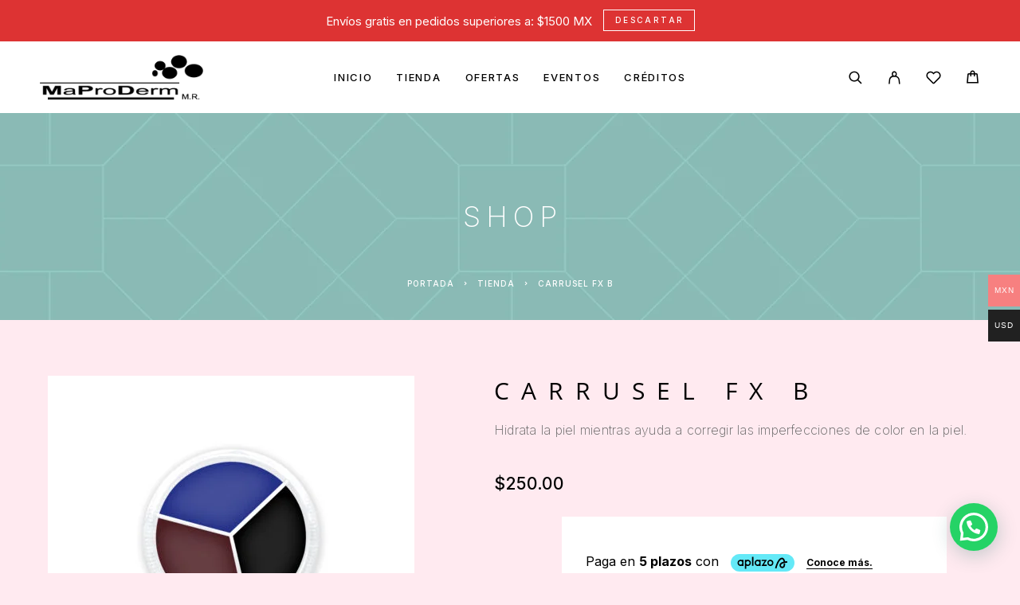

--- FILE ---
content_type: text/html; charset=UTF-8
request_url: https://maproderm.com/shop/carrusel-fx-b/
body_size: 50587
content:
<!DOCTYPE html>
<html lang="es">
<head>
	<meta charset="UTF-8">
	<meta name="viewport" content="width=device-width, initial-scale=1, maximum-scale=1, user-scalable=no"/>
	<meta name="format-detection" content="telephone=no"/>
	<link rel="profile" href="//gmpg.org/xfn/11">
	<meta name='robots' content='index, follow, max-image-preview:large, max-snippet:-1, max-video-preview:-1' />
	<style>img:is([sizes="auto" i], [sizes^="auto," i]) { contain-intrinsic-size: 3000px 1500px }</style>
				<link rel="stylesheet" href="//fonts.googleapis.com/css?family=Inter%3A200%2Cregular%2Citalic%2C500%2C600%2C700%2C900%7COpen+Sans%3Aregular%2Citalic%2C500%2C600%2C700%26subset%3Dlatin%2Clatin-ext&#038;display=swap">
				<link rel="stylesheet" href="https://maproderm.com/wp-content/themes/luchiana/assets/font/theme-icons.css?ver=1760548050">
				<script>var ideapark_supports_html5_storage = !1;
			try {
				ideapark_supports_html5_storage = "localStorage" in window && null !== window.localStorage, window.localStorage.setItem("ip", "test"), window.localStorage.removeItem("ip")
			} catch (t) {
				ideapark_supports_html5_storage = !1
			}</script>
		<script>window._wca = window._wca || [];</script>

	<!-- This site is optimized with the Yoast SEO Premium plugin v26.3 (Yoast SEO v26.3) - https://yoast.com/wordpress/plugins/seo/ -->
	<title>Carrusel FX B - MaProDerm</title>
	<meta name="description" content="Hidrata la piel mientras ayuda a corregir las imperfecciones de color en la piel. Consiguiendo un maquillaje profesional." />
	<link rel="canonical" href="https://maproderm.com/shop/carrusel-fx-b/" />
	<meta property="og:locale" content="es_ES" />
	<meta property="og:type" content="article" />
	<meta property="og:title" content="Carrusel FX B" />
	<meta property="og:description" content="Hidrata la piel mientras ayuda a corregir las imperfecciones de color en la piel. Consiguiendo un maquillaje profesional." />
	<meta property="og:url" content="https://maproderm.com/shop/carrusel-fx-b/" />
	<meta property="og:site_name" content="MaProDerm" />
	<meta property="article:publisher" content="https://www.facebook.com/maproderm" />
	<meta property="article:modified_time" content="2022-10-26T19:35:54+00:00" />
	<meta property="og:image" content="https://maproderm.com/wp-content/uploads/2021/07/FX-B.jpg" />
	<meta property="og:image:width" content="1200" />
	<meta property="og:image:height" content="1200" />
	<meta property="og:image:type" content="image/jpeg" />
	<meta name="twitter:card" content="summary_large_image" />
	<meta name="twitter:label1" content="Tiempo de lectura" />
	<meta name="twitter:data1" content="1 minuto" />
	<script type="application/ld+json" class="yoast-schema-graph">{"@context":"https://schema.org","@graph":[{"@type":"WebPage","@id":"https://maproderm.com/shop/carrusel-fx-b/","url":"https://maproderm.com/shop/carrusel-fx-b/","name":"Carrusel FX B - MaProDerm","isPartOf":{"@id":"https://maproderm.com/#website"},"primaryImageOfPage":{"@id":"https://maproderm.com/shop/carrusel-fx-b/#primaryimage"},"image":{"@id":"https://maproderm.com/shop/carrusel-fx-b/#primaryimage"},"thumbnailUrl":"https://maproderm.com/wp-content/uploads/2021/07/FX-B.jpg","datePublished":"2021-07-04T00:17:19+00:00","dateModified":"2022-10-26T19:35:54+00:00","description":"Hidrata la piel mientras ayuda a corregir las imperfecciones de color en la piel. Consiguiendo un maquillaje profesional.","breadcrumb":{"@id":"https://maproderm.com/shop/carrusel-fx-b/#breadcrumb"},"inLanguage":"es","potentialAction":[{"@type":"ReadAction","target":["https://maproderm.com/shop/carrusel-fx-b/"]}]},{"@type":"ImageObject","inLanguage":"es","@id":"https://maproderm.com/shop/carrusel-fx-b/#primaryimage","url":"https://maproderm.com/wp-content/uploads/2021/07/FX-B.jpg","contentUrl":"https://maproderm.com/wp-content/uploads/2021/07/FX-B.jpg","width":1200,"height":1200},{"@type":"BreadcrumbList","@id":"https://maproderm.com/shop/carrusel-fx-b/#breadcrumb","itemListElement":[{"@type":"ListItem","position":1,"name":"Portada","item":"https://maproderm.com/"},{"@type":"ListItem","position":2,"name":"Tienda","item":"https://maproderm.com/shop/"},{"@type":"ListItem","position":3,"name":"Carrusel FX B"}]},{"@type":"WebSite","@id":"https://maproderm.com/#website","url":"https://maproderm.com/","name":"MaProDerm","description":"Tienda de cosméticos","publisher":{"@id":"https://maproderm.com/#organization"},"potentialAction":[{"@type":"SearchAction","target":{"@type":"EntryPoint","urlTemplate":"https://maproderm.com/?s={search_term_string}"},"query-input":{"@type":"PropertyValueSpecification","valueRequired":true,"valueName":"search_term_string"}}],"inLanguage":"es"},{"@type":"Organization","@id":"https://maproderm.com/#organization","name":"MaProDerm Labiales y Maquillaje Profesional","url":"https://maproderm.com/","logo":{"@type":"ImageObject","inLanguage":"es","@id":"https://maproderm.com/#/schema/logo/image/","url":"https://maproderm.com/wp-content/uploads/2023/05/LOGO-2.1.png","contentUrl":"https://maproderm.com/wp-content/uploads/2023/05/LOGO-2.1.png","width":492,"height":136,"caption":"MaProDerm Labiales y Maquillaje Profesional"},"image":{"@id":"https://maproderm.com/#/schema/logo/image/"},"sameAs":["https://www.facebook.com/maproderm"]}]}</script>
	<!-- / Yoast SEO Premium plugin. -->


<link rel='dns-prefetch' href='//stats.wp.com' />
<link rel='dns-prefetch' href='//jetpack.wordpress.com' />
<link rel='dns-prefetch' href='//s0.wp.com' />
<link rel='dns-prefetch' href='//public-api.wordpress.com' />
<link rel='dns-prefetch' href='//0.gravatar.com' />
<link rel='dns-prefetch' href='//1.gravatar.com' />
<link rel='dns-prefetch' href='//2.gravatar.com' />
<link rel="alternate" type="application/rss+xml" title="MaProDerm &raquo; Feed" href="https://maproderm.com/feed/" />
<link rel="alternate" type="application/rss+xml" title="MaProDerm &raquo; Feed de los comentarios" href="https://maproderm.com/comments/feed/" />
<link rel="alternate" type="application/rss+xml" title="MaProDerm &raquo; Comentario Carrusel FX B del feed" href="https://maproderm.com/shop/carrusel-fx-b/feed/" />
		<!-- This site uses the Google Analytics by MonsterInsights plugin v9.9.0 - Using Analytics tracking - https://www.monsterinsights.com/ -->
							<script src="//www.googletagmanager.com/gtag/js?id=G-MQB77577NM"  data-cfasync="false" data-wpfc-render="false" type="text/javascript" async></script>
			<script data-cfasync="false" data-wpfc-render="false" type="text/javascript">
				var mi_version = '9.9.0';
				var mi_track_user = true;
				var mi_no_track_reason = '';
								var MonsterInsightsDefaultLocations = {"page_location":"https:\/\/maproderm.com\/shop\/carrusel-fx-b\/"};
								if ( typeof MonsterInsightsPrivacyGuardFilter === 'function' ) {
					var MonsterInsightsLocations = (typeof MonsterInsightsExcludeQuery === 'object') ? MonsterInsightsPrivacyGuardFilter( MonsterInsightsExcludeQuery ) : MonsterInsightsPrivacyGuardFilter( MonsterInsightsDefaultLocations );
				} else {
					var MonsterInsightsLocations = (typeof MonsterInsightsExcludeQuery === 'object') ? MonsterInsightsExcludeQuery : MonsterInsightsDefaultLocations;
				}

								var disableStrs = [
										'ga-disable-G-MQB77577NM',
									];

				/* Function to detect opted out users */
				function __gtagTrackerIsOptedOut() {
					for (var index = 0; index < disableStrs.length; index++) {
						if (document.cookie.indexOf(disableStrs[index] + '=true') > -1) {
							return true;
						}
					}

					return false;
				}

				/* Disable tracking if the opt-out cookie exists. */
				if (__gtagTrackerIsOptedOut()) {
					for (var index = 0; index < disableStrs.length; index++) {
						window[disableStrs[index]] = true;
					}
				}

				/* Opt-out function */
				function __gtagTrackerOptout() {
					for (var index = 0; index < disableStrs.length; index++) {
						document.cookie = disableStrs[index] + '=true; expires=Thu, 31 Dec 2099 23:59:59 UTC; path=/';
						window[disableStrs[index]] = true;
					}
				}

				if ('undefined' === typeof gaOptout) {
					function gaOptout() {
						__gtagTrackerOptout();
					}
				}
								window.dataLayer = window.dataLayer || [];

				window.MonsterInsightsDualTracker = {
					helpers: {},
					trackers: {},
				};
				if (mi_track_user) {
					function __gtagDataLayer() {
						dataLayer.push(arguments);
					}

					function __gtagTracker(type, name, parameters) {
						if (!parameters) {
							parameters = {};
						}

						if (parameters.send_to) {
							__gtagDataLayer.apply(null, arguments);
							return;
						}

						if (type === 'event') {
														parameters.send_to = monsterinsights_frontend.v4_id;
							var hookName = name;
							if (typeof parameters['event_category'] !== 'undefined') {
								hookName = parameters['event_category'] + ':' + name;
							}

							if (typeof MonsterInsightsDualTracker.trackers[hookName] !== 'undefined') {
								MonsterInsightsDualTracker.trackers[hookName](parameters);
							} else {
								__gtagDataLayer('event', name, parameters);
							}
							
						} else {
							__gtagDataLayer.apply(null, arguments);
						}
					}

					__gtagTracker('js', new Date());
					__gtagTracker('set', {
						'developer_id.dZGIzZG': true,
											});
					if ( MonsterInsightsLocations.page_location ) {
						__gtagTracker('set', MonsterInsightsLocations);
					}
										__gtagTracker('config', 'G-MQB77577NM', {"forceSSL":"true","link_attribution":"true"} );
										window.gtag = __gtagTracker;										(function () {
						/* https://developers.google.com/analytics/devguides/collection/analyticsjs/ */
						/* ga and __gaTracker compatibility shim. */
						var noopfn = function () {
							return null;
						};
						var newtracker = function () {
							return new Tracker();
						};
						var Tracker = function () {
							return null;
						};
						var p = Tracker.prototype;
						p.get = noopfn;
						p.set = noopfn;
						p.send = function () {
							var args = Array.prototype.slice.call(arguments);
							args.unshift('send');
							__gaTracker.apply(null, args);
						};
						var __gaTracker = function () {
							var len = arguments.length;
							if (len === 0) {
								return;
							}
							var f = arguments[len - 1];
							if (typeof f !== 'object' || f === null || typeof f.hitCallback !== 'function') {
								if ('send' === arguments[0]) {
									var hitConverted, hitObject = false, action;
									if ('event' === arguments[1]) {
										if ('undefined' !== typeof arguments[3]) {
											hitObject = {
												'eventAction': arguments[3],
												'eventCategory': arguments[2],
												'eventLabel': arguments[4],
												'value': arguments[5] ? arguments[5] : 1,
											}
										}
									}
									if ('pageview' === arguments[1]) {
										if ('undefined' !== typeof arguments[2]) {
											hitObject = {
												'eventAction': 'page_view',
												'page_path': arguments[2],
											}
										}
									}
									if (typeof arguments[2] === 'object') {
										hitObject = arguments[2];
									}
									if (typeof arguments[5] === 'object') {
										Object.assign(hitObject, arguments[5]);
									}
									if ('undefined' !== typeof arguments[1].hitType) {
										hitObject = arguments[1];
										if ('pageview' === hitObject.hitType) {
											hitObject.eventAction = 'page_view';
										}
									}
									if (hitObject) {
										action = 'timing' === arguments[1].hitType ? 'timing_complete' : hitObject.eventAction;
										hitConverted = mapArgs(hitObject);
										__gtagTracker('event', action, hitConverted);
									}
								}
								return;
							}

							function mapArgs(args) {
								var arg, hit = {};
								var gaMap = {
									'eventCategory': 'event_category',
									'eventAction': 'event_action',
									'eventLabel': 'event_label',
									'eventValue': 'event_value',
									'nonInteraction': 'non_interaction',
									'timingCategory': 'event_category',
									'timingVar': 'name',
									'timingValue': 'value',
									'timingLabel': 'event_label',
									'page': 'page_path',
									'location': 'page_location',
									'title': 'page_title',
									'referrer' : 'page_referrer',
								};
								for (arg in args) {
																		if (!(!args.hasOwnProperty(arg) || !gaMap.hasOwnProperty(arg))) {
										hit[gaMap[arg]] = args[arg];
									} else {
										hit[arg] = args[arg];
									}
								}
								return hit;
							}

							try {
								f.hitCallback();
							} catch (ex) {
							}
						};
						__gaTracker.create = newtracker;
						__gaTracker.getByName = newtracker;
						__gaTracker.getAll = function () {
							return [];
						};
						__gaTracker.remove = noopfn;
						__gaTracker.loaded = true;
						window['__gaTracker'] = __gaTracker;
					})();
									} else {
										console.log("");
					(function () {
						function __gtagTracker() {
							return null;
						}

						window['__gtagTracker'] = __gtagTracker;
						window['gtag'] = __gtagTracker;
					})();
									}
			</script>
			
							<!-- / Google Analytics by MonsterInsights -->
		<script type="text/javascript">
/* <![CDATA[ */
window._wpemojiSettings = {"baseUrl":"https:\/\/s.w.org\/images\/core\/emoji\/16.0.1\/72x72\/","ext":".png","svgUrl":"https:\/\/s.w.org\/images\/core\/emoji\/16.0.1\/svg\/","svgExt":".svg","source":{"concatemoji":"https:\/\/maproderm.com\/wp-includes\/js\/wp-emoji-release.min.js?ver=6.8.3"}};
/*! This file is auto-generated */
!function(s,n){var o,i,e;function c(e){try{var t={supportTests:e,timestamp:(new Date).valueOf()};sessionStorage.setItem(o,JSON.stringify(t))}catch(e){}}function p(e,t,n){e.clearRect(0,0,e.canvas.width,e.canvas.height),e.fillText(t,0,0);var t=new Uint32Array(e.getImageData(0,0,e.canvas.width,e.canvas.height).data),a=(e.clearRect(0,0,e.canvas.width,e.canvas.height),e.fillText(n,0,0),new Uint32Array(e.getImageData(0,0,e.canvas.width,e.canvas.height).data));return t.every(function(e,t){return e===a[t]})}function u(e,t){e.clearRect(0,0,e.canvas.width,e.canvas.height),e.fillText(t,0,0);for(var n=e.getImageData(16,16,1,1),a=0;a<n.data.length;a++)if(0!==n.data[a])return!1;return!0}function f(e,t,n,a){switch(t){case"flag":return n(e,"\ud83c\udff3\ufe0f\u200d\u26a7\ufe0f","\ud83c\udff3\ufe0f\u200b\u26a7\ufe0f")?!1:!n(e,"\ud83c\udde8\ud83c\uddf6","\ud83c\udde8\u200b\ud83c\uddf6")&&!n(e,"\ud83c\udff4\udb40\udc67\udb40\udc62\udb40\udc65\udb40\udc6e\udb40\udc67\udb40\udc7f","\ud83c\udff4\u200b\udb40\udc67\u200b\udb40\udc62\u200b\udb40\udc65\u200b\udb40\udc6e\u200b\udb40\udc67\u200b\udb40\udc7f");case"emoji":return!a(e,"\ud83e\udedf")}return!1}function g(e,t,n,a){var r="undefined"!=typeof WorkerGlobalScope&&self instanceof WorkerGlobalScope?new OffscreenCanvas(300,150):s.createElement("canvas"),o=r.getContext("2d",{willReadFrequently:!0}),i=(o.textBaseline="top",o.font="600 32px Arial",{});return e.forEach(function(e){i[e]=t(o,e,n,a)}),i}function t(e){var t=s.createElement("script");t.src=e,t.defer=!0,s.head.appendChild(t)}"undefined"!=typeof Promise&&(o="wpEmojiSettingsSupports",i=["flag","emoji"],n.supports={everything:!0,everythingExceptFlag:!0},e=new Promise(function(e){s.addEventListener("DOMContentLoaded",e,{once:!0})}),new Promise(function(t){var n=function(){try{var e=JSON.parse(sessionStorage.getItem(o));if("object"==typeof e&&"number"==typeof e.timestamp&&(new Date).valueOf()<e.timestamp+604800&&"object"==typeof e.supportTests)return e.supportTests}catch(e){}return null}();if(!n){if("undefined"!=typeof Worker&&"undefined"!=typeof OffscreenCanvas&&"undefined"!=typeof URL&&URL.createObjectURL&&"undefined"!=typeof Blob)try{var e="postMessage("+g.toString()+"("+[JSON.stringify(i),f.toString(),p.toString(),u.toString()].join(",")+"));",a=new Blob([e],{type:"text/javascript"}),r=new Worker(URL.createObjectURL(a),{name:"wpTestEmojiSupports"});return void(r.onmessage=function(e){c(n=e.data),r.terminate(),t(n)})}catch(e){}c(n=g(i,f,p,u))}t(n)}).then(function(e){for(var t in e)n.supports[t]=e[t],n.supports.everything=n.supports.everything&&n.supports[t],"flag"!==t&&(n.supports.everythingExceptFlag=n.supports.everythingExceptFlag&&n.supports[t]);n.supports.everythingExceptFlag=n.supports.everythingExceptFlag&&!n.supports.flag,n.DOMReady=!1,n.readyCallback=function(){n.DOMReady=!0}}).then(function(){return e}).then(function(){var e;n.supports.everything||(n.readyCallback(),(e=n.source||{}).concatemoji?t(e.concatemoji):e.wpemoji&&e.twemoji&&(t(e.twemoji),t(e.wpemoji)))}))}((window,document),window._wpemojiSettings);
/* ]]> */
</script>

<link rel='stylesheet' id='woocommerce-multi-currency-css' href='https://maproderm.com/wp-content/plugins/woocommerce-multi-currency/css/woocommerce-multi-currency.min.css?ver=2.3.11' type='text/css' media='all' />
<style id='woocommerce-multi-currency-inline-css' type='text/css'>
.woocommerce-multi-currency .wmc-list-currencies .wmc-currency.wmc-active {background: #f78080 !important;}.woocommerce-multi-currency .wmc-list-currencies .wmc-currency:hover {background: #f78080 !important;}.woocommerce-multi-currency .wmc-list-currencies .wmc-currency,.woocommerce-multi-currency .wmc-title, .woocommerce-multi-currency.wmc-price-switcher a {background: #212121 !important;}.woocommerce-multi-currency .wmc-title, .woocommerce-multi-currency .wmc-list-currencies .wmc-currency span,.woocommerce-multi-currency .wmc-list-currencies .wmc-currency a,.woocommerce-multi-currency.wmc-price-switcher a {color: #ffffff !important;}@media screen and (min-width: 769px) {.woocommerce-multi-currency.wmc-sidebar{top:50% !important;}}.woocommerce-multi-currency.wmc-sidebar .wmc-list-currencies .wmc-sidebar-open{background-color:#99999900;color:#cccccc;}.woocommerce-multi-currency.wmc-shortcode .wmc-currency{background-color:#ffffff;color:#212121}.woocommerce-multi-currency.wmc-shortcode .wmc-currency.wmc-active,.woocommerce-multi-currency.wmc-shortcode .wmc-current-currency{background-color:#ffffff;color:#212121}.woocommerce-multi-currency.wmc-shortcode.vertical-currency-symbols-circle:not(.wmc-currency-trigger-click) .wmc-currency-wrapper:hover .wmc-sub-currency,.woocommerce-multi-currency.wmc-shortcode.vertical-currency-symbols-circle.wmc-currency-trigger-click .wmc-sub-currency{animation: height_slide 100ms;}@keyframes height_slide {0% {height: 0;} 100% {height: 100%;} }
</style>
<style id='wp-emoji-styles-inline-css' type='text/css'>

	img.wp-smiley, img.emoji {
		display: inline !important;
		border: none !important;
		box-shadow: none !important;
		height: 1em !important;
		width: 1em !important;
		margin: 0 0.07em !important;
		vertical-align: -0.1em !important;
		background: none !important;
		padding: 0 !important;
	}
</style>
<style id='classic-theme-styles-inline-css' type='text/css'>
/*! This file is auto-generated */
.wp-block-button__link{color:#fff;background-color:#32373c;border-radius:9999px;box-shadow:none;text-decoration:none;padding:calc(.667em + 2px) calc(1.333em + 2px);font-size:1.125em}.wp-block-file__button{background:#32373c;color:#fff;text-decoration:none}
</style>
<link rel='stylesheet' id='cr-frontend-css-css' href='https://maproderm.com/wp-content/plugins/customer-reviews-woocommerce/css/frontend.css?ver=5.87.0' type='text/css' media='all' />
<link rel='stylesheet' id='contact-form-7-css' href='https://maproderm.com/wp-content/plugins/contact-form-7/includes/css/styles.css?ver=6.1.3' type='text/css' media='all' />
<style id='woocommerce-inline-inline-css' type='text/css'>
.woocommerce form .form-row .required { visibility: visible; }
</style>
<link rel='stylesheet' id='woocommerce-aplazo-checkout-css' href='https://maproderm.com/wp-content/plugins/aplazo-payment-gateway/src/../assets/css/checkout_aplazo.css?ver=6.8.3' type='text/css' media='all' />
<link rel='stylesheet' id='woo-variation-swatches-css' href='https://maproderm.com/wp-content/plugins/woo-variation-swatches/assets/css/frontend.min.css?ver=1757694953' type='text/css' media='all' />
<style id='woo-variation-swatches-inline-css' type='text/css'>
:root {
--wvs-tick:url("data:image/svg+xml;utf8,%3Csvg filter='drop-shadow(0px 0px 2px rgb(0 0 0 / .8))' xmlns='http://www.w3.org/2000/svg'  viewBox='0 0 30 30'%3E%3Cpath fill='none' stroke='%23ffffff' stroke-linecap='round' stroke-linejoin='round' stroke-width='4' d='M4 16L11 23 27 7'/%3E%3C/svg%3E");

--wvs-cross:url("data:image/svg+xml;utf8,%3Csvg filter='drop-shadow(0px 0px 5px rgb(255 255 255 / .6))' xmlns='http://www.w3.org/2000/svg' width='72px' height='72px' viewBox='0 0 24 24'%3E%3Cpath fill='none' stroke='%23ff0000' stroke-linecap='round' stroke-width='0.6' d='M5 5L19 19M19 5L5 19'/%3E%3C/svg%3E");
--wvs-single-product-item-width:36px;
--wvs-single-product-item-height:36px;
--wvs-single-product-item-font-size:16px}
</style>
<link rel='stylesheet' id='dashicons-css' href='https://maproderm.com/wp-includes/css/dashicons.min.css?ver=6.8.3' type='text/css' media='all' />
<style id='dashicons-inline-css' type='text/css'>
[data-font="Dashicons"]:before {font-family: 'Dashicons' !important;content: attr(data-icon) !important;speak: none !important;font-weight: normal !important;font-variant: normal !important;text-transform: none !important;line-height: 1 !important;font-style: normal !important;-webkit-font-smoothing: antialiased !important;-moz-osx-font-smoothing: grayscale !important;}
</style>
<link rel='stylesheet' id='yaydp-frontend-countdown-css' href='https://maproderm.com/wp-content/plugins/yaypricing-pro/assets/css/countdown.css?ver=3.5.3' type='text/css' media='all' />
<link rel='stylesheet' id='yaydp-frontend-pricing-table-css' href='https://maproderm.com/wp-content/plugins/yaypricing-pro/assets/css/pricing-table.css?ver=3.5.3' type='text/css' media='all' />
<link rel='stylesheet' id='yaydp-frontend-encouraged-notice-css' href='https://maproderm.com/wp-content/plugins/yaypricing-pro/assets/css/encouraged-notice.css?ver=3.5.3' type='text/css' media='all' />
<link rel='stylesheet' id='yaydp-frontend-free-gift-notice-css' href='https://maproderm.com/wp-content/plugins/yaypricing-pro/assets/css/free-gift-notice.css?ver=3.5.3' type='text/css' media='all' />
<link rel='stylesheet' id='yaydp-frontend-index-css' href='https://maproderm.com/wp-content/plugins/yaypricing-pro/assets/css/index.css?ver=3.5.3' type='text/css' media='all' />
<link rel='stylesheet' id='yaydp-frontend-change-free-products-css' href='https://maproderm.com/wp-content/plugins/yaypricing-pro/assets/css/change-free-products.css?ver=3.5.3' type='text/css' media='all' />
<link rel='stylesheet' id='yith_wcbm_badge_style-css' href='https://maproderm.com/wp-content/plugins/yith-woocommerce-badges-management/assets/css/frontend.css?ver=3.20.0' type='text/css' media='all' />
<style id='yith_wcbm_badge_style-inline-css' type='text/css'>
.yith-wcbm-badge.yith-wcbm-badge-text.yith-wcbm-badge-15999 {
				top: 0; left: 50%; 
				
				-ms-transform: translateX(-50%); 
				-webkit-transform: translateX(-50%); 
				transform: translateX(-50%);
				padding: 0px 0px 0px 0px;
				background-color:#0dce53; border-radius: 0px 0px 0px 0px; width:72px; height:33px;
			}
</style>
<link rel='stylesheet' id='yith-gfont-open-sans-css' href='https://maproderm.com/wp-content/plugins/yith-woocommerce-badges-management/assets/fonts/open-sans/style.css?ver=3.20.0' type='text/css' media='all' />
<link rel='stylesheet' id='photoswipe-css' href='https://maproderm.com/wp-content/plugins/woocommerce/assets/css/photoswipe/photoswipe.min.css?ver=10.3.4' type='text/css' media='all' />
<link rel='stylesheet' id='photoswipe-default-skin-css' href='https://maproderm.com/wp-content/plugins/woocommerce/assets/css/photoswipe/default-skin/default-skin.min.css?ver=10.3.4' type='text/css' media='all' />
<link rel='stylesheet' id='ideapark_fonts-icons-css' href='https://maproderm.com/wp-content/uploads/ideapark_fonts/font-style-ec9b95be.min.css?ver=6.8.3' type='text/css' media='all' />
<link rel='stylesheet' id='ideapark-core-css' href='https://maproderm.com/wp-content/uploads/luchiana/min.css?ver=1764375017' type='text/css' media='all' />
<style id='ideapark-core-inline-css' type='text/css'>

@font-face {
font-family: 'star';
src: url('//maproderm.com/wp-content/plugins/woocommerce/assets/fonts/star.eot');
src: url('//maproderm.com/wp-content/plugins/woocommerce/assets/fonts/star.eot?#iefix') format('embedded-opentype'),
	url('//maproderm.com/wp-content/plugins/woocommerce/assets/fonts/star.woff') format('woff'),
	url('//maproderm.com/wp-content/plugins/woocommerce/assets/fonts/star.ttf') format('truetype'),
	url('//maproderm.com/wp-content/plugins/woocommerce/assets/fonts/star.svg#star') format('svg');
font-weight: normal;
font-style: normal;
}
</style>
<link rel='stylesheet' id='elementor-frontend-css' href='https://maproderm.com/wp-content/uploads/elementor/css/custom-frontend.min.css?ver=1764363535' type='text/css' media='all' />
<link rel='stylesheet' id='elementor-post-1052-css' href='https://maproderm.com/wp-content/uploads/elementor/css/post-1052.css?ver=1764363535' type='text/css' media='all' />
<link rel='stylesheet' id='widget-icon-list-css' href='https://maproderm.com/wp-content/uploads/elementor/css/custom-widget-icon-list.min.css?ver=1764363535' type='text/css' media='all' />
<link rel='stylesheet' id='widget-image-css' href='https://maproderm.com/wp-content/plugins/elementor/assets/css/widget-image.min.css?ver=3.32.5' type='text/css' media='all' />
<link rel='stylesheet' id='elementor-icons-shared-0-css' href='https://maproderm.com/wp-content/plugins/elementor/assets/lib/font-awesome/css/fontawesome.min.css?ver=5.15.3' type='text/css' media='all' />
<link rel='stylesheet' id='elementor-icons-fa-solid-css' href='https://maproderm.com/wp-content/plugins/elementor/assets/lib/font-awesome/css/solid.min.css?ver=5.15.3' type='text/css' media='all' />
<script type="text/template" id="tmpl-variation-template">
	<div class="woocommerce-variation-description">{{{ data.variation.variation_description }}}</div>
	<div class="woocommerce-variation-price">{{{ data.variation.price_html }}}</div>
	<div class="woocommerce-variation-availability">{{{ data.variation.availability_html }}}</div>
</script>
<script type="text/template" id="tmpl-unavailable-variation-template">
	<p role="alert">Lo siento, este producto no está disponible. Por favor, elige otra combinación.</p>
</script>
<script type="text/javascript" src="https://maproderm.com/wp-includes/js/jquery/jquery.min.js?ver=3.7.1" id="jquery-core-js"></script>
<script type="text/javascript" src="https://maproderm.com/wp-includes/js/jquery/jquery-migrate.min.js?ver=3.4.1" id="jquery-migrate-js"></script>
<script type="text/javascript" id="woocommerce-multi-currency-js-extra">
/* <![CDATA[ */
var wooMultiCurrencyParams = {"enableCacheCompatible":"0","ajaxUrl":"https:\/\/maproderm.com\/wp-admin\/admin-ajax.php","switchByJS":"1","woo_subscription":"","extra_params":[],"current_currency":"MXN","currencyByPaymentImmediately":"","click_to_expand_currencies_bar":"","filter_price_meta_query":"","filter_price_tax_query":"","filter_price_search_query":"","filter_price_query_vars":""};
/* ]]> */
</script>
<script type="text/javascript" src="https://maproderm.com/wp-content/plugins/woocommerce-multi-currency/js/woocommerce-multi-currency.min.js?ver=2.3.11" id="woocommerce-multi-currency-js"></script>
<script type="text/javascript" src="https://maproderm.com/wp-content/plugins/google-analytics-for-wordpress/assets/js/frontend-gtag.min.js?ver=9.9.0" id="monsterinsights-frontend-script-js" async="async" data-wp-strategy="async"></script>
<script data-cfasync="false" data-wpfc-render="false" type="text/javascript" id='monsterinsights-frontend-script-js-extra'>/* <![CDATA[ */
var monsterinsights_frontend = {"js_events_tracking":"true","download_extensions":"doc,pdf,ppt,zip,xls,docx,pptx,xlsx","inbound_paths":"[{\"path\":\"\\\/go\\\/\",\"label\":\"affiliate\"},{\"path\":\"\\\/recommend\\\/\",\"label\":\"affiliate\"}]","home_url":"https:\/\/maproderm.com","hash_tracking":"false","v4_id":"G-MQB77577NM"};/* ]]> */
</script>
<script type="text/javascript" id="wc-single-product-js-extra">
/* <![CDATA[ */
var wc_single_product_params = {"i18n_required_rating_text":"Por favor elige una puntuaci\u00f3n","i18n_rating_options":["1 de 5 estrellas","2 de 5 estrellas","3 de 5 estrellas","4 de 5 estrellas","5 de 5 estrellas"],"i18n_product_gallery_trigger_text":"Ver galer\u00eda de im\u00e1genes a pantalla completa","review_rating_required":"yes","flexslider":{"rtl":false,"animation":"slide","smoothHeight":true,"directionNav":false,"controlNav":"thumbnails","slideshow":false,"animationSpeed":500,"animationLoop":false,"allowOneSlide":false},"zoom_enabled":"","zoom_options":[],"photoswipe_enabled":"","photoswipe_options":{"shareEl":false,"closeOnScroll":false,"history":false,"hideAnimationDuration":0,"showAnimationDuration":0},"flexslider_enabled":""};
/* ]]> */
</script>
<script type="text/javascript" src="https://maproderm.com/wp-content/plugins/woocommerce/assets/js/frontend/single-product.min.js?ver=10.3.4" id="wc-single-product-js" defer="defer" data-wp-strategy="defer"></script>
<script type="text/javascript" src="https://maproderm.com/wp-content/plugins/woocommerce/assets/js/js-cookie/js.cookie.min.js?ver=2.1.4-wc.10.3.4" id="wc-js-cookie-js" defer="defer" data-wp-strategy="defer"></script>
<script type="text/javascript" id="aplazo-widget-js-extra">
/* <![CDATA[ */
var images = {"step1":"https:\/\/maproderm.com\/wp-content\/plugins\/aplazo-payment-gateway\/assets\/images\/step-1.png","step2":"https:\/\/maproderm.com\/wp-content\/plugins\/aplazo-payment-gateway\/assets\/images\/step-2.png","step3":"https:\/\/maproderm.com\/wp-content\/plugins\/aplazo-payment-gateway\/assets\/images\/step-3.png","logoraw":"https:\/\/maproderm.com\/wp-content\/plugins\/aplazo-payment-gateway\/assets\/images\/logo-raw.png","descmovil":"https:\/\/maproderm.com\/wp-content\/plugins\/aplazo-payment-gateway\/assets\/images\/aplazo-desc-movil","aplazodescription":"https:\/\/maproderm.com\/wp-content\/plugins\/aplazo-payment-gateway\/assets\/images\/aplazo-description.png"};
/* ]]> */
</script>
<script type="text/javascript" src="https://maproderm.com/wp-content/plugins/aplazo-payment-gateway/src/../assets/js/aplazo-widget/aplazo-widgets.min.js?ver=6.8.3" id="aplazo-widget-js"></script>
<script type="text/javascript" id="kk-script-js-extra">
/* <![CDATA[ */
var fetchCartItems = {"ajax_url":"https:\/\/maproderm.com\/wp-admin\/admin-ajax.php","action":"kk_wc_fetchcartitems","nonce":"6a97d3513f","currency":"MXN"};
/* ]]> */
</script>
<script type="text/javascript" src="https://maproderm.com/wp-content/plugins/kliken-marketing-for-google/assets/kk-script.js?ver=6.8.3" id="kk-script-js"></script>
<script type="text/javascript" src="https://stats.wp.com/s-202548.js" id="woocommerce-analytics-js" defer="defer" data-wp-strategy="defer"></script>
<script type="text/javascript" src="https://maproderm.com/wp-content/plugins/woocommerce/assets/js/photoswipe/photoswipe.min.js?ver=4.1.1-wc.10.3.4" id="wc-photoswipe-js" defer="defer" data-wp-strategy="defer"></script>
<script type="text/javascript" src="https://maproderm.com/wp-content/plugins/woocommerce/assets/js/photoswipe/photoswipe-ui-default.min.js?ver=4.1.1-wc.10.3.4" id="wc-photoswipe-ui-default-js" defer="defer" data-wp-strategy="defer"></script>
<script type="text/javascript" id="woocommerce-multi-currency-switcher-js-extra">
/* <![CDATA[ */
var _woocommerce_multi_currency_params = {"use_session":"cookie","do_not_reload_page":"","ajax_url":"https:\/\/maproderm.com\/wp-admin\/admin-ajax.php","posts_submit":"0","switch_by_js":"1","switch_container":"0"};
/* ]]> */
</script>
<script type="text/javascript" src="https://maproderm.com/wp-content/plugins/woocommerce-multi-currency/js/woocommerce-multi-currency-switcher.min.js?ver=2.3.11" id="woocommerce-multi-currency-switcher-js"></script>
<link rel="https://api.w.org/" href="https://maproderm.com/wp-json/" /><link rel="alternate" title="JSON" type="application/json" href="https://maproderm.com/wp-json/wp/v2/product/3258" /><link rel="EditURI" type="application/rsd+xml" title="RSD" href="https://maproderm.com/xmlrpc.php?rsd" />
<meta name="generator" content="WordPress 6.8.3" />
<meta name="generator" content="Theme Plugin 5.8" />
<meta name="generator" content="WooCommerce 10.3.4" />
<meta name="generator" content="Luchiana 5.8" />
<link rel='shortlink' href='https://maproderm.com/?p=3258' />
<link rel="alternate" title="oEmbed (JSON)" type="application/json+oembed" href="https://maproderm.com/wp-json/oembed/1.0/embed?url=https%3A%2F%2Fmaproderm.com%2Fshop%2Fcarrusel-fx-b%2F" />
<link rel="alternate" title="oEmbed (XML)" type="text/xml+oembed" href="https://maproderm.com/wp-json/oembed/1.0/embed?url=https%3A%2F%2Fmaproderm.com%2Fshop%2Fcarrusel-fx-b%2F&#038;format=xml" />

		<!-- GA Google Analytics @ https://m0n.co/ga -->
		<script>
			(function(i,s,o,g,r,a,m){i['GoogleAnalyticsObject']=r;i[r]=i[r]||function(){
			(i[r].q=i[r].q||[]).push(arguments)},i[r].l=1*new Date();a=s.createElement(o),
			m=s.getElementsByTagName(o)[0];a.async=1;a.src=g;m.parentNode.insertBefore(a,m)
			})(window,document,'script','https://www.google-analytics.com/analytics.js','ga');
			ga('create', 'G-GLEGMMKW9H', 'auto');
			ga('set', 'forceSSL', true);
			ga('send', 'pageview');
		</script>

	<!-- Global site tag (gtag.js) - Google Analytics -->
<script async src="https://www.googletagmanager.com/gtag/js?id=G-GLEGMMKW9H"></script>
<script>
  window.dataLayer = window.dataLayer || [];
  function gtag(){dataLayer.push(arguments);}
  gtag('js', new Date());

  gtag('config', 'G-GLEGMMKW9H');
</script>
<!-- Global site tag (gtag.js) - Google Analytics -->
<script async src="https://www.googletagmanager.com/gtag/js?id=G-GLEGMMKW9H"></script>
<script>
  window.dataLayer = window.dataLayer || [];
  function gtag(){dataLayer.push(arguments);}
  gtag('js', new Date());

  gtag('config', 'G-GLEGMMKW9H');
</script>

<!-- Global site tag (gtag.js) - Google Analytics -->
<script async src="https://www.googletagmanager.com/gtag/js?id=UA-197107835-1">
</script>
<script>
  window.dataLayer = window.dataLayer || [];
  function gtag(){dataLayer.push(arguments);}
  gtag('js', new Date());

  gtag('config', 'UA-197107835-1');
</script>
<!-- Global site tag (gtag.js) - Google Analytics -->
<script async src="https://www.googletagmanager.com/gtag/js?id=G-GLEGMMKW9H"></script>
<script>
  window.dataLayer = window.dataLayer || [];
  function gtag(){dataLayer.push(arguments);}
  gtag('js', new Date());

  gtag('config', 'G-GLEGMMKW9H');
</script>
<!-- Google Tag Manager -->
<script>(function(w,d,s,l,i){w[l]=w[l]||[];w[l].push({'gtm.start':
new Date().getTime(),event:'gtm.js'});var f=d.getElementsByTagName(s)[0],
j=d.createElement(s),dl=l!='dataLayer'?'&l='+l:'';j.async=true;j.src=
'https://www.googletagmanager.com/gtm.js?id='+i+dl;f.parentNode.insertBefore(j,f);
})(window,document,'script','dataLayer','GTM-WGKH3B9');</script>
<!-- End Google Tag Manager -->	<style>img#wpstats{display:none}</style>
		
<script type="text/javascript">
	var swPostRegister = function() {
		sw.track('ViewContent',
			{
				content_type: 'product',
				content_ids: ["3258"],
				content_name: "Carrusel FX B",
				content_category: "106,94"
			}
		);

		sw.gEvent('view_item',
			{
				items: [
					{
						"id": "3258",
						"name": "Carrusel FX B",
						"category": "106,94",
						"google_business_vertical": "retail"
					}
				]
			}
		);

		sw.gEvent('page_view',
			{
				"ecomm_prodid": "3258"
			}
		);

		sw.register_product_view(
			{
				"id": "3258",
				"category": "106,94"
			}
		);
	};
</script>

<script type="text/javascript">
	var _swaMa=["639772886"];"undefined"==typeof sw&&!function(e,s,a){function t(){for(;o[0]&&"loaded"==o[0][d];)i=o.shift(),i[w]=!c.parentNode.insertBefore(i,c)}for(var r,n,i,o=[],c=e.scripts[0],w="onreadystatechange",d="readyState";r=a.shift();)n=e.createElement(s),"async"in c?(n.async=!1,e.head.appendChild(n)):c[d]?(o.push(n),n[w]=t):e.write("<"+s+' src="'+r+'" defer></'+s+">"),n.src=r}(document,"script",["//analytics.sitewit.com/v3/"+_swaMa[0]+"/sw.js"]);
</script>
	<noscript><style>.woocommerce-product-gallery{ opacity: 1 !important; }</style></noscript>
	<meta name="generator" content="Elementor 3.32.5; features: additional_custom_breakpoints; settings: css_print_method-external, google_font-enabled, font_display-auto">
			<style>
				.e-con.e-parent:nth-of-type(n+4):not(.e-lazyloaded):not(.e-no-lazyload),
				.e-con.e-parent:nth-of-type(n+4):not(.e-lazyloaded):not(.e-no-lazyload) * {
					background-image: none !important;
				}
				@media screen and (max-height: 1024px) {
					.e-con.e-parent:nth-of-type(n+3):not(.e-lazyloaded):not(.e-no-lazyload),
					.e-con.e-parent:nth-of-type(n+3):not(.e-lazyloaded):not(.e-no-lazyload) * {
						background-image: none !important;
					}
				}
				@media screen and (max-height: 640px) {
					.e-con.e-parent:nth-of-type(n+2):not(.e-lazyloaded):not(.e-no-lazyload),
					.e-con.e-parent:nth-of-type(n+2):not(.e-lazyloaded):not(.e-no-lazyload) * {
						background-image: none !important;
					}
				}
			</style>
			<style type="text/css" id="custom-background-css">
body.custom-background { background-color: #ffeaf0; }
</style>
	<link rel="icon" href="https://maproderm.com/wp-content/uploads/2021/07/cropped-favicon_negro-100x100-1.png" sizes="32x32" />
<link rel="icon" href="https://maproderm.com/wp-content/uploads/2021/07/cropped-favicon_negro-100x100-1.png" sizes="192x192" />
<link rel="apple-touch-icon" href="https://maproderm.com/wp-content/uploads/2021/07/cropped-favicon_negro-100x100-1.png" />
<meta name="msapplication-TileImage" content="https://maproderm.com/wp-content/uploads/2021/07/cropped-favicon_negro-100x100-1.png" />
</head>
<body class="wp-singular product-template-default single single-product postid-3258 custom-background wp-theme-luchiana theme-luchiana woocommerce woocommerce-page woocommerce-demo-store woocommerce-no-js woo-variation-swatches wvs-behavior-blur wvs-theme-luchiana wvs-tooltip woocommerce-multi-currency-MXN yith-wcbm-theme-luchiana h-preload woocommerce-on h-ltr h-header-type-4 h-wpml h-menu-bottom elementor-default elementor-kit-13">
<!-- Google Tag Manager (noscript) -->
<noscript><iframe src="https://www.googletagmanager.com/ns.html?id=GTM-WGKH3B9"
height="0" width="0" style="display:none;visibility:hidden"></iframe></noscript>
<!-- End Google Tag Manager (noscript) --><div class="l-wrap"><p role="complementary" aria-label="Aviso en la tienda" class="woocommerce-store-notice woocommerce-store-notice--top demo_store" data-notice-id="c6214a48283fa2095d7f8689dc689a87" style="display:none;">Envíos gratis en pedidos superiores a: $1500 MX <a role="button" href="#" class="woocommerce-store-notice__dismiss-link">Descartar</a></p><div class="c-header-search disabled js-ajax-search">
	<div class="c-header-search__wrap">
		<div class="c-header-search__shadow js-search-close"></div>
		<div class="c-header-search__form">
			<div class="c-header-search__tip">What you are looking for?</div>
						
<form role="search" class="js-search-form" method="get" action="https://maproderm.com/">
	<div class="c-header-search__input-block">
		<input class="js-ajax-search-input c-header-search__input" autocomplete="off" type="text" name="s" placeholder="Start typing..." value="" />
		<button class="js-search-clear h-cb c-header-search__clear" type="button"><i class="ip-close-small c-header-search__clear-svg"></i><span class="c-header-search__clear-text">Clear</span></button>
		
	</div>
	<input type="hidden" name="post_type" value="product" class="js-ajax-search-type" />
</form>					</div>
		<div class="l-section l-section--container c-header-search__result js-ajax-search-result">

		</div>
		<button type="button" class="h-cb h-cb--svg c-header-search__close js-search-close"><i
				class="ip-close-small"></i></button>
	</div>
</div>

<header class="l-section" id="main-header">
	<div
		class="c-header__outer c-header__outer--mobile c-header__outer--header-type-4 c-header__outer--header-type-mobile-2">
		<div
			class="c-header c-header--sticky-support c-header--header-type-4 c-header--header-type-mobile-2 c-header--buttons-3 c-header--mobile js-header-mobile">
			<div
				class="c-header__row c-header__row--logo-left">
									<button class="h-cb h-cb--svg c-header__menu-button js-mobile-menu-open" type="button" aria-label="Menu"><i
		class="ip-hamburger_menu c-header__menu-button-icon"></i></button>					<div
	class="c-header__logo c-header__logo--mobile">
	<a href="https://maproderm.com/"
																							class="c-header__logo-link" aria-label="Logo">							<img fetchpriority="high"  width="492" height="136" 				src="https://maproderm.com/wp-content/uploads/2022/03/LOGO-2.1.png"
				alt="MaProDerm"
				class="c-header__logo-img c-header__logo-img--all "/>
		
		
		</a></div>
						<div
		class="c-header__col-mobile-buttons c-header__col-mobile-buttons--3">
		<div class="c-header__search-button">
	<a class="c-header__button-link c-header__button-link--search js-search-button" aria-label="Search" title="Search"
	   href="https://maproderm.com/search/" onclick="return false;"><i class="ip-search"><!-- --></i>
	</a>
</div>	<div class="c-header__wishlist">
		<a class="c-header__button-link" aria-label="Wishlist" title="Wishlist"
		   href="https://maproderm.com/wishlist/"><i class="ip-wishlist c-header__wishlist-icon"></i><span class="js-wishlist-info"></span></a>
	</div>
	<div class="c-header__cart c-header__cart--default js-cart">
		<a class="c-header__button-link js-cart-sidebar-open"
		   href="https://maproderm.com/cart/" aria-label="Cart" title="Cart">
			<i class="ip-cart c-header__cart-icon"><!-- --></i><span class="js-cart-info"></span>		</a>
			</div>	</div>
							</div>
		</div>
	</div>
		<div
		class="c-shop-sidebar  c-shop-sidebar--mobile-only  js-cart-sidebar">
		<div class="c-shop-sidebar__wrap js-cart-sidebar-wrap">
			<div class="c-shop-sidebar__buttons">
				<button type="button" class="h-cb h-cb--svg c-shop-sidebar__close js-cart-sidebar-close"><i
						class="ip-close-small c-header__menu-close-svg"></i></button>
			</div>
			<div
				class="c-shop-sidebar__content  c-shop-sidebar__content--mobile  c-shop-sidebar__content--cart">
				<div class="widget_shopping_cart_content"></div>
			</div>
		</div>
	</div>
		<div
		class="c-header__menu c-header--mobile c-header__menu--header-type-mobile-2 js-mobile-menu">
		<div class="c-header__menu-shadow"></div>
		<div class="c-header__menu-buttons">
			<button type="button" class="h-cb h-cb--svg c-header__menu-back js-mobile-menu-back"><i
					class="ip-menu-left c-header__menu-back-svg"></i>Back			</button>
			<button type="button" class="h-cb h-cb--svg c-header__menu-close js-mobile-menu-close"><i
					class="ip-close-small c-header__menu-close-svg"></i></button>
		</div>
		<div class="c-header__menu-content">
			<div class="c-header__menu-wrap js-mobile-menu-wrap"></div>
			<nav itemscope itemtype="http://schema.org/SiteNavigationElement" class="c-mobile-menu c-mobile-menu--top-menu js-mobile-top-menu"><ul id="mobile-top-menu" class="c-mobile-menu__list"><li id="menu-item-2494" class="c-mobile-menu__item menu-item-2494"><a href="https://maproderm.com/">Inicio</a></li>
<li id="menu-item-2606" class="c-mobile-menu__item c-mobile-menu__item--has-children current_page_parent menu-item-2606"><a href="https://maproderm.com/shop/">Tienda</a>
<ul class="c-mobile-menu__submenu">
	<li id="menu-item-2653" class="c-mobile-menu__subitem menu-item-2653"><a href="https://maproderm.com/categoria-producto/skincare/">Skincare</a></li>
	<li id="menu-item-2652" class="c-mobile-menu__subitem c-mobile-menu__subitem--has-children menu-item-2652"><a href="https://maproderm.com/categoria-producto/ojos/">Ojos</a>
	<ul class="c-mobile-menu__submenu c-mobile-menu__submenu--inner">
		<li id="menu-item-6937" class="c-mobile-menu__subitem menu-item-6937"><a href="https://maproderm.com/categoria-producto/ojos/universal-color/">Universal Color Pomade</a></li>
		<li id="menu-item-2675" class="c-mobile-menu__subitem c-mobile-menu__subitem--has-children menu-item-2675"><a href="https://maproderm.com/categoria-producto/ojos/cejas/">Cejas</a>
		<ul class="c-mobile-menu__submenu c-mobile-menu__submenu--inner">
			<li id="menu-item-2676" class="c-mobile-menu__subitem menu-item-2676"><a href="https://maproderm.com/categoria-producto/ojos/cejas/pomada-cejas/">Pomada para cejas</a></li>
			<li id="menu-item-6522" class="c-mobile-menu__subitem menu-item-6522"><a href="https://maproderm.com/categoria-producto/ojos/cejas/eyebrow/">Eyebrow</a></li>
			<li id="menu-item-12747" class="c-mobile-menu__subitem menu-item-12747"><a href="https://maproderm.com/categoria-producto/ojos/cejas/henna/">Henna</a></li>
			<li id="menu-item-6603" class="c-mobile-menu__subitem menu-item-6603"><a href="https://maproderm.com/categoria-producto/ojos/cejas/plumon-microblanding/">Plumón Microblanding</a></li>
			<li id="menu-item-2677" class="c-mobile-menu__subitem menu-item-2677"><a href="https://maproderm.com/categoria-producto/ojos/cejas/perfect-brown/">Perfect Brown</a></li>
		</ul>
</li>
		<li id="menu-item-5628" class="c-mobile-menu__subitem c-mobile-menu__subitem--has-children menu-item-5628"><a href="https://maproderm.com/categoria-producto/ojos/pestanas/">Pestañas</a>
		<ul class="c-mobile-menu__submenu c-mobile-menu__submenu--inner">
			<li id="menu-item-2678" class="c-mobile-menu__subitem menu-item-2678"><a href="https://maproderm.com/categoria-producto/ojos/cejas/mascara-de-color/">Mascara de pestañas</a></li>
		</ul>
</li>
		<li id="menu-item-2679" class="c-mobile-menu__subitem menu-item-2679"><a href="https://maproderm.com/categoria-producto/ojos/sombra-compacta/">Sombra compacta</a></li>
		<li id="menu-item-2680" class="c-mobile-menu__subitem c-mobile-menu__subitem--has-children menu-item-2680"><a href="https://maproderm.com/categoria-producto/ojos/pigmentos/">Pigmentos</a>
		<ul class="c-mobile-menu__submenu c-mobile-menu__submenu--inner">
			<li id="menu-item-2684" class="c-mobile-menu__subitem menu-item-2684"><a href="https://maproderm.com/categoria-producto/ojos/pigmentos/pigmento-neon/">Pigmento Neón</a></li>
			<li id="menu-item-2685" class="c-mobile-menu__subitem menu-item-2685"><a href="https://maproderm.com/categoria-producto/ojos/pigmentos/micas/">Micas</a></li>
			<li id="menu-item-4258" class="c-mobile-menu__subitem menu-item-4258"><a href="https://maproderm.com/categoria-producto/ojos/pigmentos/pigmentos-minerales/">Pigmentos minerales</a></li>
		</ul>
</li>
		<li id="menu-item-2687" class="c-mobile-menu__subitem c-mobile-menu__subitem--has-children menu-item-2687"><a href="https://maproderm.com/categoria-producto/ojos/glitters/">Glitters</a>
		<ul class="c-mobile-menu__submenu c-mobile-menu__submenu--inner">
			<li id="menu-item-2688" class="c-mobile-menu__subitem menu-item-2688"><a href="https://maproderm.com/categoria-producto/ojos/glitters/glitter-suelto/">Glitter suelto</a></li>
			<li id="menu-item-2689" class="c-mobile-menu__subitem menu-item-2689"><a href="https://maproderm.com/categoria-producto/ojos/glitters/glitter-compacto/">Glitter Compacto</a></li>
			<li id="menu-item-2690" class="c-mobile-menu__subitem menu-item-2690"><a href="https://maproderm.com/categoria-producto/ojos/glitters/glitter-infinity/">Glitter infinity</a></li>
		</ul>
</li>
		<li id="menu-item-9309" class="c-mobile-menu__subitem menu-item-9309"><a href="https://maproderm.com/categoria-producto/ojos/primer/">Color Primers</a></li>
		<li id="menu-item-2691" class="c-mobile-menu__subitem menu-item-2691"><a href="https://maproderm.com/categoria-producto/ojos/delineadores/">Delineadores</a></li>
	</ul>
</li>
	<li id="menu-item-2693" class="c-mobile-menu__subitem current-product-ancestor current-menu-parent current-product-parent c-mobile-menu__subitem--has-children menu-item-2693"><a href="https://maproderm.com/categoria-producto/rostros/">Rostro</a>
	<ul class="c-mobile-menu__submenu c-mobile-menu__submenu--inner">
		<li id="menu-item-2694" class="c-mobile-menu__subitem c-mobile-menu__subitem--has-children menu-item-2694"><a href="https://maproderm.com/categoria-producto/rostros/make-up/">Make up</a>
		<ul class="c-mobile-menu__submenu c-mobile-menu__submenu--inner">
			<li id="menu-item-2702" class="c-mobile-menu__subitem menu-item-2702"><a href="https://maproderm.com/categoria-producto/rostros/make-up/liquid-foudation/">Liquid Foundation</a></li>
			<li id="menu-item-2703" class="c-mobile-menu__subitem menu-item-2703"><a href="https://maproderm.com/categoria-producto/rostros/make-up/tv-stick/">TV Stick</a></li>
			<li id="menu-item-4762" class="c-mobile-menu__subitem c-mobile-menu__subitem--has-children menu-item-4762"><a href="https://maproderm.com/categoria-producto/rostros/maquillaje-en-crema/">Maquillaje en crema</a>
			<ul class="c-mobile-menu__submenu c-mobile-menu__submenu--inner">
				<li id="menu-item-4764" class="c-mobile-menu__subitem menu-item-4764"><a href="https://maproderm.com/categoria-producto/rostros/maquillaje-en-crema/crema-estudiantil/">Estudiantil</a></li>
				<li id="menu-item-4765" class="c-mobile-menu__subitem menu-item-4765"><a href="https://maproderm.com/categoria-producto/rostros/maquillaje-en-crema/crema-economico/">Económico</a></li>
				<li id="menu-item-4763" class="c-mobile-menu__subitem menu-item-4763"><a href="https://maproderm.com/categoria-producto/rostros/maquillaje-en-crema/alta-cobertura-de-lujo/">Alta cobertura de lujo</a></li>
			</ul>
</li>
		</ul>
</li>
		<li id="menu-item-2695" class="c-mobile-menu__subitem current-product-ancestor c-mobile-menu__subitem--has-children menu-item-2695"><a href="https://maproderm.com/categoria-producto/rostros/concealer/">Concealer</a>
		<ul class="c-mobile-menu__submenu c-mobile-menu__submenu--inner">
			<li id="menu-item-9261" class="c-mobile-menu__subitem menu-item-9261"><a href="https://maproderm.com/categoria-producto/rostros/concealer/concealer-hd/">Concealer HD</a></li>
			<li id="menu-item-2705" class="c-mobile-menu__subitem current-product-ancestor current-menu-parent current-product-parent menu-item-2705"><a href="https://maproderm.com/categoria-producto/rostros/concealer/corrector-en-crema/">Corrector en crema</a></li>
		</ul>
</li>
		<li id="menu-item-2696" class="c-mobile-menu__subitem c-mobile-menu__subitem--has-children menu-item-2696"><a href="https://maproderm.com/categoria-producto/rostros/polvo-suelto/">Polvo suelto</a>
		<ul class="c-mobile-menu__submenu c-mobile-menu__submenu--inner">
			<li id="menu-item-6609" class="c-mobile-menu__subitem menu-item-6609"><a href="https://maproderm.com/categoria-producto/rostros/polvo-suelto/polvo-traslucido/">Polvo Traslúcido</a></li>
			<li id="menu-item-2707" class="c-mobile-menu__subitem menu-item-2707"><a href="https://maproderm.com/categoria-producto/rostros/polvo-suelto/polvo-hd/">Polvo HD</a></li>
			<li id="menu-item-2708" class="c-mobile-menu__subitem menu-item-2708"><a href="https://maproderm.com/categoria-producto/rostros/polvo-suelto/polvo-iluminador/">Polvo Iluminador</a></li>
			<li id="menu-item-10908" class="c-mobile-menu__subitem menu-item-10908"><a href="https://maproderm.com/categoria-producto/rostros/polvo-suelto/mpd-no-color-powder/">MPD No Color Powder</a></li>
		</ul>
</li>
		<li id="menu-item-2697" class="c-mobile-menu__subitem c-mobile-menu__subitem--has-children menu-item-2697"><a href="https://maproderm.com/categoria-producto/rostros/polvo-compacto/">Polvo compacto</a>
		<ul class="c-mobile-menu__submenu c-mobile-menu__submenu--inner">
			<li id="menu-item-2709" class="c-mobile-menu__subitem menu-item-2709"><a href="https://maproderm.com/categoria-producto/rostros/polvo-compacto/cr/">CR</a></li>
			<li id="menu-item-2710" class="c-mobile-menu__subitem menu-item-2710"><a href="https://maproderm.com/categoria-producto/rostros/polvo-compacto/economico/">Económico</a></li>
		</ul>
</li>
		<li id="menu-item-2698" class="c-mobile-menu__subitem c-mobile-menu__subitem--has-children menu-item-2698"><a href="https://maproderm.com/categoria-producto/rostros/rubor-compacto/">Rubor compacto</a>
		<ul class="c-mobile-menu__submenu c-mobile-menu__submenu--inner">
			<li id="menu-item-2711" class="c-mobile-menu__subitem menu-item-2711"><a href="https://maproderm.com/categoria-producto/rostros/rubor-compacto/solaris/">Solaris</a></li>
		</ul>
</li>
		<li id="menu-item-2700" class="c-mobile-menu__subitem menu-item-2700"><a href="https://maproderm.com/categoria-producto/rostros/primers/">Primers</a></li>
		<li id="menu-item-12724" class="c-mobile-menu__subitem c-mobile-menu__subitem--has-children menu-item-12724"><a href="https://maproderm.com/categoria-producto/rostros/tonicos/">Tónicos</a>
		<ul class="c-mobile-menu__submenu c-mobile-menu__submenu--inner">
			<li id="menu-item-12725" class="c-mobile-menu__subitem menu-item-12725"><a href="https://maproderm.com/categoria-producto/rostros/tonicos/bruma/">Bruma</a></li>
			<li id="menu-item-12726" class="c-mobile-menu__subitem menu-item-12726"><a href="https://maproderm.com/categoria-producto/rostros/tonicos/ph-balanceador/">PH Balanceador</a></li>
			<li id="menu-item-12727" class="c-mobile-menu__subitem menu-item-12727"><a href="https://maproderm.com/categoria-producto/rostros/tonicos/blindaje/">Blindaje</a></li>
		</ul>
</li>
		<li id="menu-item-2701" class="c-mobile-menu__subitem menu-item-2701"><a href="https://maproderm.com/categoria-producto/rostros/desmaquillante/">Desmaquillante</a></li>
		<li id="menu-item-9434" class="c-mobile-menu__subitem c-mobile-menu__subitem--has-children menu-item-9434"><a href="https://maproderm.com/categoria-producto/rostros/aerografo/">Aerografo</a>
		<ul class="c-mobile-menu__submenu c-mobile-menu__submenu--inner">
			<li id="menu-item-9433" class="c-mobile-menu__subitem menu-item-9433"><a href="https://maproderm.com/categoria-producto/rostros/aerografo/bases-aerografo/">Bases</a></li>
			<li id="menu-item-9435" class="c-mobile-menu__subitem menu-item-9435"><a href="https://maproderm.com/categoria-producto/rostros/aerografo/iluminador-aerografo/">Iluminador</a></li>
			<li id="menu-item-9436" class="c-mobile-menu__subitem menu-item-9436"><a href="https://maproderm.com/categoria-producto/rostros/aerografo/rubor-aerografo/">Rubor</a></li>
			<li id="menu-item-9437" class="c-mobile-menu__subitem menu-item-9437"><a href="https://maproderm.com/categoria-producto/rostros/aerografo/diluyente-contour/">Diluyente &#038; Contour</a></li>
		</ul>
</li>
		<li id="menu-item-12728" class="c-mobile-menu__subitem menu-item-12728"><a href="https://maproderm.com/categoria-producto/rostros/espuma/">Espumas</a></li>
	</ul>
</li>
	<li id="menu-item-2713" class="c-mobile-menu__subitem c-mobile-menu__subitem--has-children menu-item-2713"><a href="https://maproderm.com/categoria-producto/labios/">Labios</a>
	<ul class="c-mobile-menu__submenu c-mobile-menu__submenu--inner">
		<li id="menu-item-2716" class="c-mobile-menu__subitem menu-item-2716"><a href="https://maproderm.com/categoria-producto/labios/labial-indeleble/">Labial indeleble</a></li>
		<li id="menu-item-2717" class="c-mobile-menu__subitem menu-item-2717"><a href="https://maproderm.com/categoria-producto/labios/lips-gloss/">Lips Gloss</a></li>
		<li id="menu-item-9215" class="c-mobile-menu__subitem menu-item-9215"><a href="https://maproderm.com/categoria-producto/labios/lip-gloss-plump/">Lip Gloss Plump</a></li>
		<li id="menu-item-8114" class="c-mobile-menu__subitem menu-item-8114"><a href="https://maproderm.com/categoria-producto/labios/lapiz/">Lápiz</a></li>
	</ul>
</li>
	<li id="menu-item-2737" class="c-mobile-menu__subitem c-mobile-menu__subitem--has-children menu-item-2737"><a href="https://maproderm.com/categoria-producto/corporal-y-cabello/">Corporal &amp; Cabello</a>
	<ul class="c-mobile-menu__submenu c-mobile-menu__submenu--inner">
		<li id="menu-item-9009" class="c-mobile-menu__subitem menu-item-9009"><a href="https://maproderm.com/categoria-producto/corporal-y-cabello/body-splash/">Body Splash</a></li>
		<li id="menu-item-12730" class="c-mobile-menu__subitem menu-item-12730"><a href="https://maproderm.com/categoria-producto/corporal-y-cabello/summer-skin/">Summer Skin</a></li>
	</ul>
</li>
	<li id="menu-item-2721" class="c-mobile-menu__subitem c-mobile-menu__subitem--has-children menu-item-2721"><a href="https://maproderm.com/categoria-producto/herramientas-accesorios/">Herramientas &amp; Accesorios</a>
	<ul class="c-mobile-menu__submenu c-mobile-menu__submenu--inner">
		<li id="menu-item-2722" class="c-mobile-menu__subitem menu-item-2722"><a href="https://maproderm.com/categoria-producto/herramientas-accesorios/maletines/">Maletines</a></li>
		<li id="menu-item-2723" class="c-mobile-menu__subitem menu-item-2723"><a href="https://maproderm.com/categoria-producto/herramientas-accesorios/brochas-pinceles/">Brochas &amp; Pinceles</a></li>
		<li id="menu-item-12729" class="c-mobile-menu__subitem menu-item-12729"><a href="https://maproderm.com/categoria-producto/herramientas-accesorios/limpiador-de-brochas/">Limpiador de Brochas</a></li>
		<li id="menu-item-2724" class="c-mobile-menu__subitem c-mobile-menu__subitem--has-children menu-item-2724"><a href="https://maproderm.com/categoria-producto/herramientas-accesorios/accesorios/">Accesorios</a>
		<ul class="c-mobile-menu__submenu c-mobile-menu__submenu--inner">
			<li id="menu-item-2725" class="c-mobile-menu__subitem menu-item-2725"><a href="https://maproderm.com/categoria-producto/herramientas-accesorios/accesorios/rizador/">Rizador</a></li>
			<li id="menu-item-2726" class="c-mobile-menu__subitem menu-item-2726"><a href="https://maproderm.com/categoria-producto/herramientas-accesorios/accesorios/borlas/">Borlas</a></li>
			<li id="menu-item-2727" class="c-mobile-menu__subitem menu-item-2727"><a href="https://maproderm.com/categoria-producto/herramientas-accesorios/accesorios/pegamentos-pestanas/">Pegamentos para pestañas</a></li>
			<li id="menu-item-2728" class="c-mobile-menu__subitem menu-item-2728"><a href="https://maproderm.com/categoria-producto/herramientas-accesorios/accesorios/beauty-blender/">Beauty Blender</a></li>
			<li id="menu-item-2729" class="c-mobile-menu__subitem menu-item-2729"><a href="https://maproderm.com/categoria-producto/herramientas-accesorios/accesorios/mixing-palette/">Mixing Palette</a></li>
			<li id="menu-item-2730" class="c-mobile-menu__subitem menu-item-2730"><a href="https://maproderm.com/categoria-producto/herramientas-accesorios/accesorios/magnetic-palette/">Magnetic palette</a></li>
		</ul>
</li>
	</ul>
</li>
	<li id="menu-item-2732" class="c-mobile-menu__subitem menu-item-2732"><a href="https://maproderm.com/categoria-producto/linea-fx/">Linea FX</a></li>
	<li id="menu-item-2733" class="c-mobile-menu__subitem c-mobile-menu__subitem--has-children menu-item-2733"><a href="https://maproderm.com/categoria-producto/palettes/">Palettes</a>
	<ul class="c-mobile-menu__submenu c-mobile-menu__submenu--inner">
		<li id="menu-item-2735" class="c-mobile-menu__subitem menu-item-2735"><a href="https://maproderm.com/categoria-producto/palettes/paletas/">Paletas</a></li>
	</ul>
</li>
	<li id="menu-item-2738" class="c-mobile-menu__subitem menu-item-2738"><a href="https://maproderm.com/categoria-producto/kit/">Kit</a></li>
	<li id="menu-item-6219" class="c-mobile-menu__subitem menu-item-6219"><a href="https://maproderm.com/categoria-producto/tarjetas-de-regalo/">Tarjetas de regalo</a></li>
	<li id="menu-item-7142" class="c-mobile-menu__subitem menu-item-7142"><a href="https://maproderm.com/categoria-producto/kueski/">Kueski Pay</a></li>
</ul>
</li>
<li id="menu-item-5465" class="c-mobile-menu__item menu-item-5465"><a href="https://maproderm.com/ofertas/">Ofertas</a></li>
<li id="menu-item-7198" class="c-mobile-menu__item menu-item-7198"><a href="https://maproderm.com/eventosmaproderm/">Eventos</a></li>
<li id="menu-item-6049" class="c-mobile-menu__item menu-item-6049"><a href="https://maproderm.com/kueski-pay/">Créditos</a></li>
</ul></nav>				<div class="c-header__mobile_blocks">
		<div class="c-header__top js-mobile-blocks">
																		</div>
	</div>
		</div>
						<div class="c-header__menu-bottom c-header__menu-bottom--4 c-header__menu-bottom--menu">
		<div class="c-header__search-button">
	<a class="c-header__button-link c-header__button-link--search js-search-button" aria-label="Search" title="Search"
	   href="https://maproderm.com/search/" onclick="return false;"><i class="ip-search"><!-- --></i>
	</a>
</div>	<div class="c-header__auth-button">
		<a class="c-header__button-link c-header__button-link--account" title="Login" href="https://maproderm.com/my-account/" rel="nofollow" aria-label="My Account"><i class="ip-user"><!-- --></i></a>	</div>
	<div class="c-header__wishlist">
		<a class="c-header__button-link" aria-label="Wishlist" title="Wishlist"
		   href="https://maproderm.com/wishlist/"><i class="ip-wishlist c-header__wishlist-icon"></i><span class="js-wishlist-info"></span></a>
	</div>
	<div class="c-header__cart c-header__cart--default js-cart">
		<a class="c-header__button-link js-cart-sidebar-open"
		   href="https://maproderm.com/cart/" aria-label="Cart" title="Cart">
			<i class="ip-cart c-header__cart-icon"><!-- --></i><span class="js-cart-info"></span>		</a>
			</div>	</div>
			</div>
		
	<div
		class="c-header__outer c-header__outer--desktop c-header__outer--header-type-4">
		<div
			class="c-header c-header--desktop js-header-desktop c-header--header-type-4 ">
											<div class="c-header__row">
	<div class="c-header__col-left">
		<div
	class="c-header__logo c-header__logo--desktop">
	<a href="https://maproderm.com/"
																							class="c-header__logo-link">		
					<img  width="492" height="136" 				src="https://maproderm.com/wp-content/uploads/2022/03/LOGO-2.1.png"
				alt="MaProDerm"
				class="c-header__logo-img c-header__logo-img--desktop "/>
		
		
		</a></div>
	</div>
	<div class="c-header__col-center">
		<nav itemscope itemtype="http://schema.org/SiteNavigationElement" class="c-top-menu js-top-menu"><ul id="top-menu-desktop" class="c-top-menu__list"><li class="c-top-menu__item menu-item-2494 js-menu-item"><a href="https://maproderm.com/">Inicio</a></li>
<li class="c-top-menu__item c-top-menu__item--has-children current_page_parent menu-item-2606 js-menu-item"><a href="https://maproderm.com/shop/">Tienda</a>
<ul class="c-top-menu__submenu c-top-menu__submenu--columns-1">
	<li class="c-top-menu__subitem menu-item-2653 c-top-menu__subitem--collapse js-menu-item"><a href="https://maproderm.com/categoria-producto/skincare/">Skincare</a></li>
	<li class="c-top-menu__subitem c-top-menu__subitem--has-children menu-item-2652 c-top-menu__subitem--collapse js-menu-item"><a href="https://maproderm.com/categoria-producto/ojos/">Ojos</a>
	<ul class="c-top-menu__submenu c-top-menu__submenu--columns-1 c-top-menu__submenu--inner">
		<li class="c-top-menu__subitem menu-item-6937 c-top-menu__subitem--collapse js-menu-item"><a href="https://maproderm.com/categoria-producto/ojos/universal-color/">Universal Color Pomade</a></li>
		<li class="c-top-menu__subitem c-top-menu__subitem--has-children menu-item-2675 c-top-menu__subitem--collapse js-menu-item"><a href="https://maproderm.com/categoria-producto/ojos/cejas/">Cejas</a>
		<ul class="c-top-menu__submenu c-top-menu__submenu--columns-1 c-top-menu__submenu--inner">
			<li class="c-top-menu__subitem menu-item-2676 c-top-menu__subitem--collapse js-menu-item"><a href="https://maproderm.com/categoria-producto/ojos/cejas/pomada-cejas/">Pomada para cejas</a></li>
			<li class="c-top-menu__subitem menu-item-6522 c-top-menu__subitem--collapse js-menu-item"><a href="https://maproderm.com/categoria-producto/ojos/cejas/eyebrow/">Eyebrow</a></li>
			<li class="c-top-menu__subitem menu-item-12747 c-top-menu__subitem--collapse js-menu-item"><a href="https://maproderm.com/categoria-producto/ojos/cejas/henna/">Henna</a></li>
			<li class="c-top-menu__subitem menu-item-6603 c-top-menu__subitem--collapse js-menu-item"><a href="https://maproderm.com/categoria-producto/ojos/cejas/plumon-microblanding/">Plumón Microblanding</a></li>
			<li class="c-top-menu__subitem menu-item-2677 c-top-menu__subitem--collapse js-menu-item"><a href="https://maproderm.com/categoria-producto/ojos/cejas/perfect-brown/">Perfect Brown</a></li>
		</ul>
</li>
		<li class="c-top-menu__subitem c-top-menu__subitem--has-children menu-item-5628 c-top-menu__subitem--collapse js-menu-item"><a href="https://maproderm.com/categoria-producto/ojos/pestanas/">Pestañas</a>
		<ul class="c-top-menu__submenu c-top-menu__submenu--columns-1 c-top-menu__submenu--inner">
			<li class="c-top-menu__subitem menu-item-2678 c-top-menu__subitem--collapse js-menu-item"><a href="https://maproderm.com/categoria-producto/ojos/cejas/mascara-de-color/">Mascara de pestañas</a></li>
		</ul>
</li>
		<li class="c-top-menu__subitem menu-item-2679 c-top-menu__subitem--collapse js-menu-item"><a href="https://maproderm.com/categoria-producto/ojos/sombra-compacta/">Sombra compacta</a></li>
		<li class="c-top-menu__subitem c-top-menu__subitem--has-children menu-item-2680 c-top-menu__subitem--collapse js-menu-item"><a href="https://maproderm.com/categoria-producto/ojos/pigmentos/">Pigmentos</a>
		<ul class="c-top-menu__submenu c-top-menu__submenu--columns-1 c-top-menu__submenu--inner">
			<li class="c-top-menu__subitem menu-item-2684 c-top-menu__subitem--collapse js-menu-item"><a href="https://maproderm.com/categoria-producto/ojos/pigmentos/pigmento-neon/">Pigmento Neón</a></li>
			<li class="c-top-menu__subitem menu-item-2685 c-top-menu__subitem--collapse js-menu-item"><a href="https://maproderm.com/categoria-producto/ojos/pigmentos/micas/">Micas</a></li>
			<li class="c-top-menu__subitem menu-item-4258 c-top-menu__subitem--collapse js-menu-item"><a href="https://maproderm.com/categoria-producto/ojos/pigmentos/pigmentos-minerales/">Pigmentos minerales</a></li>
		</ul>
</li>
		<li class="c-top-menu__subitem c-top-menu__subitem--has-children menu-item-2687 c-top-menu__subitem--collapse js-menu-item"><a href="https://maproderm.com/categoria-producto/ojos/glitters/">Glitters</a>
		<ul class="c-top-menu__submenu c-top-menu__submenu--columns-1 c-top-menu__submenu--inner">
			<li class="c-top-menu__subitem menu-item-2688 c-top-menu__subitem--collapse js-menu-item"><a href="https://maproderm.com/categoria-producto/ojos/glitters/glitter-suelto/">Glitter suelto</a></li>
			<li class="c-top-menu__subitem menu-item-2689 c-top-menu__subitem--collapse js-menu-item"><a href="https://maproderm.com/categoria-producto/ojos/glitters/glitter-compacto/">Glitter Compacto</a></li>
			<li class="c-top-menu__subitem menu-item-2690 c-top-menu__subitem--collapse js-menu-item"><a href="https://maproderm.com/categoria-producto/ojos/glitters/glitter-infinity/">Glitter infinity</a></li>
		</ul>
</li>
		<li class="c-top-menu__subitem menu-item-9309 c-top-menu__subitem--collapse js-menu-item"><a href="https://maproderm.com/categoria-producto/ojos/primer/">Color Primers</a></li>
		<li class="c-top-menu__subitem menu-item-2691 c-top-menu__subitem--collapse js-menu-item"><a href="https://maproderm.com/categoria-producto/ojos/delineadores/">Delineadores</a></li>
	</ul>
</li>
	<li class="c-top-menu__subitem current-product-ancestor current-menu-parent current-product-parent c-top-menu__subitem--has-children menu-item-2693 c-top-menu__subitem--collapse js-menu-item"><a href="https://maproderm.com/categoria-producto/rostros/">Rostro</a>
	<ul class="c-top-menu__submenu c-top-menu__submenu--columns-1 c-top-menu__submenu--inner">
		<li class="c-top-menu__subitem c-top-menu__subitem--has-children menu-item-2694 c-top-menu__subitem--collapse js-menu-item"><a href="https://maproderm.com/categoria-producto/rostros/make-up/">Make up</a>
		<ul class="c-top-menu__submenu c-top-menu__submenu--columns-1 c-top-menu__submenu--inner">
			<li class="c-top-menu__subitem menu-item-2702 c-top-menu__subitem--collapse js-menu-item"><a href="https://maproderm.com/categoria-producto/rostros/make-up/liquid-foudation/">Liquid Foundation</a></li>
			<li class="c-top-menu__subitem menu-item-2703 c-top-menu__subitem--collapse js-menu-item"><a href="https://maproderm.com/categoria-producto/rostros/make-up/tv-stick/">TV Stick</a></li>
			<li class="c-top-menu__subitem c-top-menu__subitem--has-children menu-item-4762 c-top-menu__subitem--collapse js-menu-item"><a href="https://maproderm.com/categoria-producto/rostros/maquillaje-en-crema/">Maquillaje en crema</a>
			<ul class="c-top-menu__submenu c-top-menu__submenu--columns-1 c-top-menu__submenu--inner">
				<li class="c-top-menu__subitem menu-item-4764 c-top-menu__subitem--collapse js-menu-item"><a href="https://maproderm.com/categoria-producto/rostros/maquillaje-en-crema/crema-estudiantil/">Estudiantil</a></li>
				<li class="c-top-menu__subitem menu-item-4765 c-top-menu__subitem--collapse js-menu-item"><a href="https://maproderm.com/categoria-producto/rostros/maquillaje-en-crema/crema-economico/">Económico</a></li>
				<li class="c-top-menu__subitem menu-item-4763 c-top-menu__subitem--collapse js-menu-item"><a href="https://maproderm.com/categoria-producto/rostros/maquillaje-en-crema/alta-cobertura-de-lujo/">Alta cobertura de lujo</a></li>
			</ul>
</li>
		</ul>
</li>
		<li class="c-top-menu__subitem current-product-ancestor c-top-menu__subitem--has-children menu-item-2695 c-top-menu__subitem--collapse js-menu-item"><a href="https://maproderm.com/categoria-producto/rostros/concealer/">Concealer</a>
		<ul class="c-top-menu__submenu c-top-menu__submenu--columns-1 c-top-menu__submenu--inner">
			<li class="c-top-menu__subitem menu-item-9261 c-top-menu__subitem--collapse js-menu-item"><a href="https://maproderm.com/categoria-producto/rostros/concealer/concealer-hd/">Concealer HD</a></li>
			<li class="c-top-menu__subitem current-product-ancestor current-menu-parent current-product-parent menu-item-2705 c-top-menu__subitem--collapse js-menu-item"><a href="https://maproderm.com/categoria-producto/rostros/concealer/corrector-en-crema/">Corrector en crema</a></li>
		</ul>
</li>
		<li class="c-top-menu__subitem c-top-menu__subitem--has-children menu-item-2696 c-top-menu__subitem--collapse js-menu-item"><a href="https://maproderm.com/categoria-producto/rostros/polvo-suelto/">Polvo suelto</a>
		<ul class="c-top-menu__submenu c-top-menu__submenu--columns-1 c-top-menu__submenu--inner">
			<li class="c-top-menu__subitem menu-item-6609 c-top-menu__subitem--collapse js-menu-item"><a href="https://maproderm.com/categoria-producto/rostros/polvo-suelto/polvo-traslucido/">Polvo Traslúcido</a></li>
			<li class="c-top-menu__subitem menu-item-2707 c-top-menu__subitem--collapse js-menu-item"><a href="https://maproderm.com/categoria-producto/rostros/polvo-suelto/polvo-hd/">Polvo HD</a></li>
			<li class="c-top-menu__subitem menu-item-2708 c-top-menu__subitem--collapse js-menu-item"><a href="https://maproderm.com/categoria-producto/rostros/polvo-suelto/polvo-iluminador/">Polvo Iluminador</a></li>
			<li class="c-top-menu__subitem menu-item-10908 c-top-menu__subitem--collapse js-menu-item"><a href="https://maproderm.com/categoria-producto/rostros/polvo-suelto/mpd-no-color-powder/">MPD No Color Powder</a></li>
		</ul>
</li>
		<li class="c-top-menu__subitem c-top-menu__subitem--has-children menu-item-2697 c-top-menu__subitem--collapse js-menu-item"><a href="https://maproderm.com/categoria-producto/rostros/polvo-compacto/">Polvo compacto</a>
		<ul class="c-top-menu__submenu c-top-menu__submenu--columns-1 c-top-menu__submenu--inner">
			<li class="c-top-menu__subitem menu-item-2709 c-top-menu__subitem--collapse js-menu-item"><a href="https://maproderm.com/categoria-producto/rostros/polvo-compacto/cr/">CR</a></li>
			<li class="c-top-menu__subitem menu-item-2710 c-top-menu__subitem--collapse js-menu-item"><a href="https://maproderm.com/categoria-producto/rostros/polvo-compacto/economico/">Económico</a></li>
		</ul>
</li>
		<li class="c-top-menu__subitem c-top-menu__subitem--has-children menu-item-2698 c-top-menu__subitem--collapse js-menu-item"><a href="https://maproderm.com/categoria-producto/rostros/rubor-compacto/">Rubor compacto</a>
		<ul class="c-top-menu__submenu c-top-menu__submenu--columns-1 c-top-menu__submenu--inner">
			<li class="c-top-menu__subitem menu-item-2711 c-top-menu__subitem--collapse js-menu-item"><a href="https://maproderm.com/categoria-producto/rostros/rubor-compacto/solaris/">Solaris</a></li>
		</ul>
</li>
		<li class="c-top-menu__subitem menu-item-2700 c-top-menu__subitem--collapse js-menu-item"><a href="https://maproderm.com/categoria-producto/rostros/primers/">Primers</a></li>
		<li class="c-top-menu__subitem c-top-menu__subitem--has-children menu-item-12724 c-top-menu__subitem--collapse js-menu-item"><a href="https://maproderm.com/categoria-producto/rostros/tonicos/">Tónicos</a>
		<ul class="c-top-menu__submenu c-top-menu__submenu--columns-1 c-top-menu__submenu--inner">
			<li class="c-top-menu__subitem menu-item-12725 c-top-menu__subitem--collapse js-menu-item"><a href="https://maproderm.com/categoria-producto/rostros/tonicos/bruma/">Bruma</a></li>
			<li class="c-top-menu__subitem menu-item-12726 c-top-menu__subitem--collapse js-menu-item"><a href="https://maproderm.com/categoria-producto/rostros/tonicos/ph-balanceador/">PH Balanceador</a></li>
			<li class="c-top-menu__subitem menu-item-12727 c-top-menu__subitem--collapse js-menu-item"><a href="https://maproderm.com/categoria-producto/rostros/tonicos/blindaje/">Blindaje</a></li>
		</ul>
</li>
		<li class="c-top-menu__subitem menu-item-2701 c-top-menu__subitem--collapse js-menu-item"><a href="https://maproderm.com/categoria-producto/rostros/desmaquillante/">Desmaquillante</a></li>
		<li class="c-top-menu__subitem c-top-menu__subitem--has-children menu-item-9434 c-top-menu__subitem--collapse js-menu-item"><a href="https://maproderm.com/categoria-producto/rostros/aerografo/">Aerografo</a>
		<ul class="c-top-menu__submenu c-top-menu__submenu--columns-1 c-top-menu__submenu--inner">
			<li class="c-top-menu__subitem menu-item-9433 c-top-menu__subitem--collapse js-menu-item"><a href="https://maproderm.com/categoria-producto/rostros/aerografo/bases-aerografo/">Bases</a></li>
			<li class="c-top-menu__subitem menu-item-9435 c-top-menu__subitem--collapse js-menu-item"><a href="https://maproderm.com/categoria-producto/rostros/aerografo/iluminador-aerografo/">Iluminador</a></li>
			<li class="c-top-menu__subitem menu-item-9436 c-top-menu__subitem--collapse js-menu-item"><a href="https://maproderm.com/categoria-producto/rostros/aerografo/rubor-aerografo/">Rubor</a></li>
			<li class="c-top-menu__subitem menu-item-9437 c-top-menu__subitem--collapse js-menu-item"><a href="https://maproderm.com/categoria-producto/rostros/aerografo/diluyente-contour/">Diluyente &#038; Contour</a></li>
		</ul>
</li>
		<li class="c-top-menu__subitem menu-item-12728 c-top-menu__subitem--collapse js-menu-item"><a href="https://maproderm.com/categoria-producto/rostros/espuma/">Espumas</a></li>
	</ul>
</li>
	<li class="c-top-menu__subitem c-top-menu__subitem--has-children menu-item-2713 c-top-menu__subitem--collapse js-menu-item"><a href="https://maproderm.com/categoria-producto/labios/">Labios</a>
	<ul class="c-top-menu__submenu c-top-menu__submenu--columns-1 c-top-menu__submenu--inner">
		<li class="c-top-menu__subitem menu-item-2716 c-top-menu__subitem--collapse js-menu-item"><a href="https://maproderm.com/categoria-producto/labios/labial-indeleble/">Labial indeleble</a></li>
		<li class="c-top-menu__subitem menu-item-2717 c-top-menu__subitem--collapse js-menu-item"><a href="https://maproderm.com/categoria-producto/labios/lips-gloss/">Lips Gloss</a></li>
		<li class="c-top-menu__subitem menu-item-9215 c-top-menu__subitem--collapse js-menu-item"><a href="https://maproderm.com/categoria-producto/labios/lip-gloss-plump/">Lip Gloss Plump</a></li>
		<li class="c-top-menu__subitem menu-item-8114 c-top-menu__subitem--collapse js-menu-item"><a href="https://maproderm.com/categoria-producto/labios/lapiz/">Lápiz</a></li>
	</ul>
</li>
	<li class="c-top-menu__subitem c-top-menu__subitem--has-children menu-item-2737 c-top-menu__subitem--collapse js-menu-item"><a href="https://maproderm.com/categoria-producto/corporal-y-cabello/">Corporal &amp; Cabello</a>
	<ul class="c-top-menu__submenu c-top-menu__submenu--columns-1 c-top-menu__submenu--inner">
		<li class="c-top-menu__subitem menu-item-9009 c-top-menu__subitem--collapse js-menu-item"><a href="https://maproderm.com/categoria-producto/corporal-y-cabello/body-splash/">Body Splash</a></li>
		<li class="c-top-menu__subitem menu-item-12730 c-top-menu__subitem--collapse js-menu-item"><a href="https://maproderm.com/categoria-producto/corporal-y-cabello/summer-skin/">Summer Skin</a></li>
	</ul>
</li>
	<li class="c-top-menu__subitem c-top-menu__subitem--has-children menu-item-2721 c-top-menu__subitem--collapse js-menu-item"><a href="https://maproderm.com/categoria-producto/herramientas-accesorios/">Herramientas &amp; Accesorios</a>
	<ul class="c-top-menu__submenu c-top-menu__submenu--columns-1 c-top-menu__submenu--inner">
		<li class="c-top-menu__subitem menu-item-2722 c-top-menu__subitem--collapse js-menu-item"><a href="https://maproderm.com/categoria-producto/herramientas-accesorios/maletines/">Maletines</a></li>
		<li class="c-top-menu__subitem menu-item-2723 c-top-menu__subitem--collapse js-menu-item"><a href="https://maproderm.com/categoria-producto/herramientas-accesorios/brochas-pinceles/">Brochas &amp; Pinceles</a></li>
		<li class="c-top-menu__subitem menu-item-12729 c-top-menu__subitem--collapse js-menu-item"><a href="https://maproderm.com/categoria-producto/herramientas-accesorios/limpiador-de-brochas/">Limpiador de Brochas</a></li>
		<li class="c-top-menu__subitem c-top-menu__subitem--has-children menu-item-2724 c-top-menu__subitem--collapse js-menu-item"><a href="https://maproderm.com/categoria-producto/herramientas-accesorios/accesorios/">Accesorios</a>
		<ul class="c-top-menu__submenu c-top-menu__submenu--columns-1 c-top-menu__submenu--inner">
			<li class="c-top-menu__subitem menu-item-2725 c-top-menu__subitem--collapse js-menu-item"><a href="https://maproderm.com/categoria-producto/herramientas-accesorios/accesorios/rizador/">Rizador</a></li>
			<li class="c-top-menu__subitem menu-item-2726 c-top-menu__subitem--collapse js-menu-item"><a href="https://maproderm.com/categoria-producto/herramientas-accesorios/accesorios/borlas/">Borlas</a></li>
			<li class="c-top-menu__subitem menu-item-2727 c-top-menu__subitem--collapse js-menu-item"><a href="https://maproderm.com/categoria-producto/herramientas-accesorios/accesorios/pegamentos-pestanas/">Pegamentos para pestañas</a></li>
			<li class="c-top-menu__subitem menu-item-2728 c-top-menu__subitem--collapse js-menu-item"><a href="https://maproderm.com/categoria-producto/herramientas-accesorios/accesorios/beauty-blender/">Beauty Blender</a></li>
			<li class="c-top-menu__subitem menu-item-2729 c-top-menu__subitem--collapse js-menu-item"><a href="https://maproderm.com/categoria-producto/herramientas-accesorios/accesorios/mixing-palette/">Mixing Palette</a></li>
			<li class="c-top-menu__subitem menu-item-2730 c-top-menu__subitem--collapse js-menu-item"><a href="https://maproderm.com/categoria-producto/herramientas-accesorios/accesorios/magnetic-palette/">Magnetic palette</a></li>
		</ul>
</li>
	</ul>
</li>
	<li class="c-top-menu__subitem menu-item-2732 c-top-menu__subitem--collapse js-menu-item"><a href="https://maproderm.com/categoria-producto/linea-fx/">Linea FX</a></li>
	<li class="c-top-menu__subitem c-top-menu__subitem--has-children menu-item-2733 c-top-menu__subitem--collapse js-menu-item"><a href="https://maproderm.com/categoria-producto/palettes/">Palettes</a>
	<ul class="c-top-menu__submenu c-top-menu__submenu--columns-1 c-top-menu__submenu--inner">
		<li class="c-top-menu__subitem menu-item-2735 c-top-menu__subitem--collapse js-menu-item"><a href="https://maproderm.com/categoria-producto/palettes/paletas/">Paletas</a></li>
	</ul>
</li>
	<li class="c-top-menu__subitem menu-item-2738 c-top-menu__subitem--collapse js-menu-item"><a href="https://maproderm.com/categoria-producto/kit/">Kit</a></li>
	<li class="c-top-menu__subitem menu-item-6219 c-top-menu__subitem--collapse js-menu-item"><a href="https://maproderm.com/categoria-producto/tarjetas-de-regalo/">Tarjetas de regalo</a></li>
	<li class="c-top-menu__subitem menu-item-7142 c-top-menu__subitem--collapse js-menu-item"><a href="https://maproderm.com/categoria-producto/kueski/">Kueski Pay</a></li>
</ul>
</li>
<li class="c-top-menu__item menu-item-5465 js-menu-item"><a href="https://maproderm.com/ofertas/">Ofertas</a></li>
<li class="c-top-menu__item menu-item-7198 js-menu-item"><a href="https://maproderm.com/eventosmaproderm/">Eventos</a></li>
<li class="c-top-menu__item menu-item-6049 js-menu-item"><a href="https://maproderm.com/kueski-pay/">Créditos</a></li>
</ul></nav>	</div>
	<div class="c-header__col-right">
		<div class="c-header__col-right-wrap">
			<div class="c-header__search-button">
	<a class="c-header__button-link c-header__button-link--search js-search-button" aria-label="Search" title="Search"
	   href="https://maproderm.com/search/" onclick="return false;"><i class="ip-search"><!-- --></i>
	</a>
</div>	<div class="c-header__auth-button">
		<a class="c-header__button-link c-header__button-link--account" title="Login" href="https://maproderm.com/my-account/" rel="nofollow" aria-label="My Account"><i class="ip-user"><!-- --></i></a>	</div>
	<div class="c-header__wishlist">
		<a class="c-header__button-link" aria-label="Wishlist" title="Wishlist"
		   href="https://maproderm.com/wishlist/"><i class="ip-wishlist c-header__wishlist-icon"></i><span class="js-wishlist-info"></span></a>
	</div>
	<div class="c-header__cart c-header__cart--default js-cart">
		<a class="c-header__button-link "
		   href="https://maproderm.com/cart/" aria-label="Cart" title="Cart">
			<i class="ip-cart c-header__cart-icon"><!-- --></i><span class="js-cart-info"></span>		</a>
					<div class="widget_shopping_cart_content"></div>
			</div>		</div>
	</div>
</div>					</div>
	</div>
	
	<div class="c-header--desktop l-section__container js-simple-container"></div>

</header>

<div class="l-inner">
	<header
		class="l-section c-page-header c-page-header--header-type-4 c-page-header--default
 c-page-header--product-page c-page-header--low"
		>

					<div class="c-page-header__wrap">
									<div
						class="c-page-header__title">Shop</div>
							</div>
				<nav aria-label="breadcrumbs" class="c-breadcrumbs c-breadcrumbs--yoast"><ol class="c-breadcrumbs__list"><li class="c-breadcrumbs__item c-breadcrumbs__item--wc"><span><span><a href="https://maproderm.com/">Portada</a></span> <i class="ip-breadcrumb c-breadcrumbs__separator"><!-- --></i> <span><a href="https://maproderm.com/shop/">Tienda</a></span> <i class="ip-breadcrumb c-breadcrumbs__separator"><!-- --></i> <span class="breadcrumb_last" aria-current="page">Carrusel FX B</span></span></li></ol></nav>	</header>

	
					
			<div class="woocommerce-notices-wrapper"></div><div id="product-3258" class="c-product c-product--layout-1 l-section l-section--container product type-product post-3258 status-publish first instock product_cat-corrector-en-crema product_cat-rostros has-post-thumbnail shipping-taxable purchasable product-type-simple">

	<div class="c-product__wrap c-product__wrap--layout-1"><div class="c-product__col-1"><div class="js-sticky-sidebar-nearby"><div class="c-product__gallery"><div class="c-badge__list c-product__badges"></div><!-- .c-product__badges -->


	
	<div
		data-hash="f858f33f"
		class="c-product__slider woocommerce-product-gallery h-fade c-product__slider--carousel h-carousel h-carousel--inner h-carousel--hover h-carousel--dots-hide js-single-product-carousel">
		<div class="c-product__slider-item c-product__slider-item--zoom woocommerce-product-gallery__image" data-thumb-alt="FX B"><a download href="https://maproderm.com/wp-content/uploads/2021/07/FX-B.jpg" class="c-product__image-link c-product__image-link--zoom js-product-modal" data-size="1200x1200" data-index="0" data-product-id="3258" data-elementor-open-lightbox="no" onclick="return false;"><img width="460" height="460" src="https://maproderm.com/wp-content/uploads/2021/07/FX-B-460x460.jpg" class="c-product__slider-img c-product__slider-img--cover" alt="FX B" decoding="async" srcset="https://maproderm.com/wp-content/uploads/2021/07/FX-B-460x460.jpg 460w, https://maproderm.com/wp-content/uploads/2021/07/FX-B-115x115.jpg 115w, https://maproderm.com/wp-content/uploads/2021/07/FX-B-760x760.jpg 760w, https://maproderm.com/wp-content/uploads/2021/07/FX-B-920x920.jpg 920w, https://maproderm.com/wp-content/uploads/2021/07/FX-B-145x145.jpg 145w, https://maproderm.com/wp-content/uploads/2021/07/FX-B-290x290.jpg 290w, https://maproderm.com/wp-content/uploads/2021/07/FX-B.jpg 1200w" sizes="(max-width: 460px) 100vw, 460px" /><span class="c-product__loading js-loading-wrap"></span></a></div><div class="c-product__slider-item c-product__slider-item--zoom woocommerce-product-gallery__image" data-thumb-alt="FX B"><a download href="https://maproderm.com/wp-content/uploads/2021/07/FX-B-1.jpg" class="c-product__image-link c-product__image-link--zoom js-product-modal" data-size="1200x1200" data-index="1" data-product-id="3258" data-elementor-open-lightbox="no" onclick="return false;"><img loading="lazy" width="460" height="460" src="https://maproderm.com/wp-content/uploads/2021/07/FX-B-1-460x460.jpg" class="c-product__slider-img c-product__slider-img--cover" alt="FX B" decoding="async" srcset="https://maproderm.com/wp-content/uploads/2021/07/FX-B-1-460x460.jpg 460w, https://maproderm.com/wp-content/uploads/2021/07/FX-B-1-115x115.jpg 115w, https://maproderm.com/wp-content/uploads/2021/07/FX-B-1-760x760.jpg 760w, https://maproderm.com/wp-content/uploads/2021/07/FX-B-1-920x920.jpg 920w, https://maproderm.com/wp-content/uploads/2021/07/FX-B-1-145x145.jpg 145w, https://maproderm.com/wp-content/uploads/2021/07/FX-B-1-290x290.jpg 290w, https://maproderm.com/wp-content/uploads/2021/07/FX-B-1.jpg 1200w" sizes="(max-width: 460px) 100vw, 460px" /><span class="c-product__loading js-loading-wrap"></span></a></div><div class="c-product__slider-item c-product__slider-item--zoom woocommerce-product-gallery__image" data-thumb-alt="FX B"><a download href="https://maproderm.com/wp-content/uploads/2021/07/FX-B-2.jpg" class="c-product__image-link c-product__image-link--zoom js-product-modal" data-size="1200x1200" data-index="2" data-product-id="3258" data-elementor-open-lightbox="no" onclick="return false;"><img loading="lazy" width="460" height="460" src="https://maproderm.com/wp-content/uploads/2021/07/FX-B-2-460x460.jpg" class="c-product__slider-img c-product__slider-img--cover" alt="FX B" decoding="async" srcset="https://maproderm.com/wp-content/uploads/2021/07/FX-B-2-460x460.jpg 460w, https://maproderm.com/wp-content/uploads/2021/07/FX-B-2-115x115.jpg 115w, https://maproderm.com/wp-content/uploads/2021/07/FX-B-2-760x760.jpg 760w, https://maproderm.com/wp-content/uploads/2021/07/FX-B-2-920x920.jpg 920w, https://maproderm.com/wp-content/uploads/2021/07/FX-B-2-145x145.jpg 145w, https://maproderm.com/wp-content/uploads/2021/07/FX-B-2-290x290.jpg 290w, https://maproderm.com/wp-content/uploads/2021/07/FX-B-2.jpg 1200w" sizes="(max-width: 460px) 100vw, 460px" /><span class="c-product__loading js-loading-wrap"></span></a></div>	</div>

			<div
			class="c-product__thumbs h-fade h-carousel h-carousel--nav-hide h-carousel--dots-hide js-product-thumbs-carousel">
												<div class="c-product__thumbs-item active"><button type="button" class="h-cb js-single-product-thumb " data-index="0" ><img loading="lazy" width="115" height="115" src="https://maproderm.com/wp-content/uploads/2021/07/FX-B-115x115.jpg" class="c-product__thumbs-img" alt="FX B" decoding="async" srcset="https://maproderm.com/wp-content/uploads/2021/07/FX-B-115x115.jpg 115w, https://maproderm.com/wp-content/uploads/2021/07/FX-B-460x460.jpg 460w, https://maproderm.com/wp-content/uploads/2021/07/FX-B-760x760.jpg 760w, https://maproderm.com/wp-content/uploads/2021/07/FX-B-920x920.jpg 920w, https://maproderm.com/wp-content/uploads/2021/07/FX-B-145x145.jpg 145w, https://maproderm.com/wp-content/uploads/2021/07/FX-B-290x290.jpg 290w, https://maproderm.com/wp-content/uploads/2021/07/FX-B.jpg 1200w" sizes="(max-width: 115px) 100vw, 115px" /></button></div>									<div class="c-product__thumbs-item "><button type="button" class="h-cb js-single-product-thumb " data-index="1" ><img loading="lazy" width="115" height="115" src="https://maproderm.com/wp-content/uploads/2021/07/FX-B-1-115x115.jpg" class="c-product__thumbs-img" alt="FX B" decoding="async" srcset="https://maproderm.com/wp-content/uploads/2021/07/FX-B-1-115x115.jpg 115w, https://maproderm.com/wp-content/uploads/2021/07/FX-B-1-460x460.jpg 460w, https://maproderm.com/wp-content/uploads/2021/07/FX-B-1-760x760.jpg 760w, https://maproderm.com/wp-content/uploads/2021/07/FX-B-1-920x920.jpg 920w, https://maproderm.com/wp-content/uploads/2021/07/FX-B-1-145x145.jpg 145w, https://maproderm.com/wp-content/uploads/2021/07/FX-B-1-290x290.jpg 290w, https://maproderm.com/wp-content/uploads/2021/07/FX-B-1.jpg 1200w" sizes="(max-width: 115px) 100vw, 115px" /></button></div>									<div class="c-product__thumbs-item "><button type="button" class="h-cb js-single-product-thumb " data-index="2" ><img loading="lazy" width="115" height="115" src="https://maproderm.com/wp-content/uploads/2021/07/FX-B-2-115x115.jpg" class="c-product__thumbs-img" alt="FX B" decoding="async" srcset="https://maproderm.com/wp-content/uploads/2021/07/FX-B-2-115x115.jpg 115w, https://maproderm.com/wp-content/uploads/2021/07/FX-B-2-460x460.jpg 460w, https://maproderm.com/wp-content/uploads/2021/07/FX-B-2-760x760.jpg 760w, https://maproderm.com/wp-content/uploads/2021/07/FX-B-2-920x920.jpg 920w, https://maproderm.com/wp-content/uploads/2021/07/FX-B-2-145x145.jpg 145w, https://maproderm.com/wp-content/uploads/2021/07/FX-B-2-290x290.jpg 290w, https://maproderm.com/wp-content/uploads/2021/07/FX-B-2.jpg 1200w" sizes="(max-width: 115px) 100vw, 115px" /></button></div>									</div>
	</div><!-- .c-product__gallery -->
	<div
		class="c-product__tabs woocommerce-tabs wc-tabs-wrapper  c-product__tabs--desktop">
		<div
			class="c-product__tabs-wrap">
			<ul class="c-product__tabs-list tabs wc-tabs js-tabs-list h-carousel h-carousel-small h-carousel--hover h-carousel--dots-hide"
			    role="tablist">
													<li class="c-product__tabs-item description_tab"
					    id="tab-title-description" role="tab"
					    aria-controls="tab-description">
						<a data-index="0"
						   class="c-product__tabs-item-link js-tabs-item-link"
						   href="#tab-description">Descripción</a>
					</li>
									<li class="c-product__tabs-item reviews_tab"
					    id="tab-title-reviews" role="tab"
					    aria-controls="tab-reviews">
						<a data-index="1"
						   class="c-product__tabs-item-link js-tabs-item-link"
						   href="#tab-reviews">Valoraciones</a>
					</li>
							</ul>
		</div>
										<div
				class="c-product__tabs-panel  woocommerce-Tabs-panel woocommerce-Tabs-panel--description panel entry-content wc-tab  current visible" id="tab-description" role="tabpanel"
				aria-labelledby="tab-title-description">
				<p>Corrector en crema. Hidrata la piel mientras ayuda a corregir las imperfecciones de color en la piel.</p>
<p>Consiguiendo un maquillaje profesional. Cada color del corrector en crema está diseñado para cumplir una función a la hora del maquillaje, ayudando a conseguir un rostro perfecto. Consigue la cobertura ideal para que tus maquillajes tengan un aspecto natural y sensación ligera.</p>			</div>
								<div
				class="c-product__tabs-panel  woocommerce-Tabs-panel woocommerce-Tabs-panel--reviews panel  wc-tab " id="tab-reviews" role="tabpanel"
				aria-labelledby="tab-title-reviews">
				<div id="reviews" class="woocommerce-Reviews">
	<div id="comments">
		<h2 class="woocommerce-Reviews-title">
			Valoraciones		</h2>

					<p class="woocommerce-noreviews">No hay valoraciones aún.</p>
			</div>

			<div id="review_form_wrapper">
			<div id="review_form">
					<div id="respond" class="comment-respond">
		<span id="reply-title" class="comment-reply-title" role="heading" aria-level="3">Sé el primero en valorar &ldquo;Carrusel FX B&rdquo; <small><a rel="nofollow" id="cancel-comment-reply-link" href="/shop/carrusel-fx-b/#respond" style="display:none;">Cancelar la respuesta</a></small></span><p class="must-log-in">Debes <a href="https://maproderm.com/my-account/">acceder</a> para publicar una valoración.</p>	</div><!-- #respond -->
				</div>
		</div>
	
	<div class="clear"></div>
</div>			</div>
		
			</div>
</div><!-- .c-product__col-1 --></div><!-- .js-sticky-sidebar-nearby --><div class="c-product__col-2"><div class="js-sticky-sidebar">
	<div class="summary entry-summary">
		<h1 class="c-product__title">Carrusel FX B</h1><div class="c-product__short-description">
	<p>Hidrata la piel mientras ayuda a corregir las imperfecciones de color en la piel.</p>
</div>
<p class="price"><span class="woocommerce-Price-amount amount"><bdi><span class="woocommerce-Price-currencySymbol">&#36;</span>250.00</bdi></span></p>
            <div class="woocommerce-multi-currency wmc-price-switcher wmc-switcher-layout-split"
                 id="woocommerce-multi-currency-1"
                 title="Please select your currency">
                <div class="wmc-currency-wrapper">
                        <span class="wmc-current-currency">
                                                                <i style="transform: scale(0.8);"
                                       class="vi-flag-64 flag-mx "></i>
		                                                    </span>
                    <div class="wmc-sub-currency">
						                            <div class="wmc-currency wmc-hidden"
                                 data-currency="MXN"
                                 data-symbol="">
                                <a rel="nofollow" title="México"
                                   href="#"
                                   class="wmc-currency-redirect" data-currency="MXN">
									                                            <i style="transform: scale(0.8);"
                                               class="vi-flag-64 flag-mx "></i>
																				<span class="wmc-price-switcher-code">MXN</span>                                </a>
                            </div>
							                            <div class="wmc-currency"
                                 data-currency="USD"
                                 data-symbol="">
                                <a rel="nofollow" title="Estados Unidos (EEUU)"
                                   href="#"
                                   class="wmc-currency-redirect" data-currency="USD">
									                                            <i style="transform: scale(0.8);"
                                               class="vi-flag-64 flag-us "></i>
																				<span class="wmc-price-switcher-code">USD</span>                                </a>
                            </div>
							                    </div>
                </div>
            </div>
			<div class="c-product__atc-wrap">
	<div id="yaydp-offer-description">
	</div>
<aplazo-placement product-price = "25000"></aplazo-placement>
<div id="tooltipComponent" class="mp-credits-tooltip-container">
    <img alt="mp-logo-hand-shake" class="mp-credits-tooltip-icon" src="https://maproderm.com/wp-content/plugins/woocommerce-mercadopago/assets/images/icons/icon-mp.png?ver=8.6.1">
    <div class="mp-credits-tooltip-text">
        <span><b>Hasta 12 pagos sin tarjeta</b> con Mercado Pago.</span>
        <span class="mp-credits-tooltip-link"><a id="mp-open-modal">Saber más</a></span>
    </div>
</div>

<div id="mp-credits-modal">
    <div id="mp-credits-centralize" class="mp-credits-modal-content-centralize">
        <div class="mp-credits-modal-container">
            <div class="mp-credits-modal-container-content">
                <div class="mp-credits-modal-content">
                    <div class="mp-credits-modal-close-button">
                        <img id="mp-credits-modal-close-modal" src="https://maproderm.com/wp-content/plugins/woocommerce-mercadopago/templates/public/../../assets/images/products/credits/close-icon.png">
                    </div>
                    <div class="mp-logo-img">
                        <img src="https://maproderm.com/wp-content/plugins/woocommerce-mercadopago/templates/public/../../assets/images/products/credits/credits-modal-logo.png">
                    </div>

                    <div class="mp-credits-modal-titles">
                        <div class="mp-credits-modal-brand-title">
                            <span>Compra con Mercado Pago sin tarjeta y paga mes a mes</span>
                        </div>
                        <div class="mp-credits-modal-info">
                            <div class="mp-credits-modal-how-to-use">
                                <div>
                                    <div class="mp-credits-modal-step-circle"><div class="mp-step-mark">1</div></div>
                                    <span class="mp-credits-modal-step-circle-text">Agrega tu producto al carrito y al momento de pagar, elige “Cuotas sin Tarjeta” o “Meses sin Tarjeta”.</span>
                                </div>
                                <div>
                                <div class="mp-credits-modal-step-circle"><div class="mp-step-mark">2</div></div>
                                <span class="mp-credits-modal-step-circle-text">Inicia sesión en Mercado Pago.</span>
                                </div>
                                <div>
                                <div class="mp-credits-modal-step-circle"><div class="mp-step-mark">3</div></div>
                                <span class="mp-credits-modal-step-circle-text">Elige la cantidad de pagos que se adapten mejor a ti ¡y listo!</span>
                                </div>
                            </div>
                        </div>
                    </div>
                    <div class="mp-credits-modal-FAQ">
                        <p>
                            Crédito sujeto a aprobación.                            <br>
                            <br>
                            ¿Tienes dudas? Consulta nuestra                             <a id="mp-modal-footer-link" target="_blank" href="https://www.mercadopago.com.mx/help/19040">Ayuda</a>.
                        </p>
                    </div>
                </div>
            </div>
        </div>
    </div>
</div>

<script type="text/javascript" type="module">
    const tooltipComponent = document.getElementById('tooltipComponent');
    const itemDetailsDiv = document.getElementsByClassName('woocommerce-product-details__short-description')[0];

    if (itemDetailsDiv) {
        const childrenStyle = window.getComputedStyle(itemDetailsDiv.children[0]);
        tooltipComponent.style.margin = childrenStyle.margin;
    } else {
        const parentStyle = window.getComputedStyle(tooltipComponent.parentNode);

        if (parentStyle.marginTop != "0px") {
            tooltipComponent.style.marginBottom = parentStyle.marginTop;
        } else if (parentStyle.paddingTop != "0px") {
            tooltipComponent.style.paddingBottom = parentStyle.paddingTop;
        } else if (parentStyle.marginBlockStart != "0px") {
            tooltipComponent.style.marginBlockEnd = parentStyle.marginBlockStart;
        }
    }
</script>

	<form class="cart" action="https://maproderm.com/shop/carrusel-fx-b/" method="post" enctype='multipart/form-data'>
		
			<div class="c-product__quantity quantity">
				<label class="screen-reader-text"
			   for="quantity_692b247755dd3">Carrusel FX B cantidad</label>
		<input
			type="number"
						id="quantity_692b247755dd3"
			class="input-text qty text c-product__quantity-value"
			name="quantity"
			value="1"
			title="Qty"
			size="4"
						min="1"
				max=""
				step="1"
				placeholder=""
				inputmode="numeric"
				autocomplete="off"
					/>
					<button class="h-cb c-product__quantity-minus js-quantity-minus" type="button"><i class="ip-minus"></i></button>
			<button class="h-cb c-product__quantity-plus js-quantity-plus" type="button"><i class="ip-plus_big"></i></button>
					</div>

		<button type="submit" name="add-to-cart" value="3258" class="single_add_to_cart_button button alt">Añadir al carrito</button>

			</form>

	
</div><!-- .c-product__atc-wra --><div id="ppcp-recaptcha-v2-container" style="margin:20px 0;"></div>			<div class="c-product-features">
				<ul class="c-product-features__list">
											<li class="c-product-features__item">
							<i
								class="c-product-features__icon fi-bd21-ship"></i>							<span class="c-product-features__text">
							<span class="c-product-features__name">Envío gratis</span>							<span class="c-product-features__description">Envío gratis en pedidos superiores a: $1500MX</span>						</span>
						</li>
									</ul>
			</div>
					<div
				class="c-product__wishlist"><button class="js-wishlist-btn c-wishlist__btn c-wishlist__item-3258-btn h-cb c-product__wishlist-button" data-product-id="3258" data-title="Wishlist" aria-label="Wishlist"><i class="ip-heart c-product__wishlist-icon c-wishlist__btn-icon c-wishlist__btn-icon-normal"></i><i class="ip-heart_hover c-product__wishlist-icon c-wishlist__btn-icon c-wishlist__btn-icon--hover"></i><span class="c-product__wishlist-text c-wishlist__btn-text-add">Add to Wishlist</span><span class="c-product__wishlist-text c-wishlist__btn-text-remove">Remove from Wishlist</span></button></div>
		<div class="product_meta">

	
	
		<span class="sku_wrapper">SKU: <span class="sku">1298</span></span>

	
	<span class="posted_in">Categorías: <a href="https://maproderm.com/categoria-producto/rostros/concealer/corrector-en-crema/" rel="tag">Corrector en crema</a>, <a href="https://maproderm.com/categoria-producto/rostros/" rel="tag">Rostro</a></span>
	
	
</div>
			<div class="c-product__share">
				<div class="c-product__share-title">Share</div>
				<div class="c-post-share"><a class="c-post-share__link" target="_blank" href="//www.facebook.com/sharer.php?u=https://maproderm.com/shop/carrusel-fx-b/" title="Share on Facebook"><i class="ip-facebook c-post-share__icon c-post-share__icon--facebook"></i></a><a class="c-post-share__link" target="_blank" href="//twitter.com/share?url=https://maproderm.com/shop/carrusel-fx-b/" title="Share on Twitter"><i class="ip-twitter c-post-share__icon c-post-share__icon--twitter"></i></a><a class="c-post-share__link" target="_blank" href="//pinterest.com/pin/create/button/?url=https://maproderm.com/shop/carrusel-fx-b/&amp;media=https://maproderm.com/wp-content/uploads/2021/07/FX-B.jpg&amp;description=Carrusel+FX+B" title="Pin on Pinterest"><i class="ip-pinterest c-post-share__icon c-post-share__icon--pinterest"></i></a><a class="c-post-share__link" target="_blank" href="//wa.me/?text=https://maproderm.com/shop/carrusel-fx-b/" title="Share on Whatsapp"><i class="ip-whatsapp c-post-share__icon c-post-share__icon--whatsapp"></i></a></div>			</div>
			</div>

	</div><!-- .c-product__col-2 --></div><!-- .js-sticky-sidebar --></div><!-- .c-product__wrap --><div class="c-product__after-summary c-product__after-summary--boxed">
	<section class="c-product__products c-product__products--related">

					<div class="c-product__products-title">Productos relacionados</div>
		
		<div
	class="c-product-grid__wrap c-product-grid__wrap--4-per-row  c-product-grid__wrap--2-per-row">
	<div
		class="c-product-grid__list c-product-grid__list--4-per-row c-ip-woocommerce-carousel__list c-ip-woocommerce-carousel__list--4-per-row c-ip-woocommerce-carousel__list--4 js-woocommerce-carousel h-carousel h-carousel--default-dots h-carousel--flex h-carousel--round-light h-carousel--outside h-carousel--dots-hide">
		<!-- grid-start -->
			
				<div class="c-product-grid__item c-product-grid__item--4-per-row c-product-grid__item--normal c-product-grid__item--hover c-product-grid__item--2-per-row product type-product post-3271 status-publish first instock product_cat-corrector-en-crema product_cat-rostros has-post-thumbnail shipping-taxable purchasable product-type-simple">
	<div class="c-product-grid__badges c-badge__list"></div><!-- .c-product-grid__badges --><div class="c-product-grid__thumb-wrap c-product-grid__thumb-wrap--no-buttons"><a href="https://maproderm.com/shop/carrusel-trio-orange/" class="woocommerce-LoopProduct-link woocommerce-loop-product__link"><img loading="lazy" width="260" height="230" src="https://maproderm.com/wp-content/uploads/2021/07/Trio-Orange-260x230.jpg" class="c-product-grid__thumb c-product-grid__thumb--cover c-product-grid__thumb--base" alt="" srcset="https://maproderm.com/wp-content/uploads/2021/07/Trio-Orange-260x230.jpg 260w, https://maproderm.com/wp-content/uploads/2021/07/Trio-Orange-520x460.jpg 520w" sizes="(max-width: 260px) 100vw, 260px" decoding="async" /><img loading="lazy" width="260" height="230" src="https://maproderm.com/wp-content/uploads/2021/07/Trio-Orange-1-260x230.jpg" class="c-product-grid__thumb c-product-grid__thumb--cover c-product-grid__thumb--hover" alt="" decoding="async" srcset="https://maproderm.com/wp-content/uploads/2021/07/Trio-Orange-1-260x230.jpg 260w, https://maproderm.com/wp-content/uploads/2021/07/Trio-Orange-1-520x460.jpg 520w" sizes="(max-width: 260px) 100vw, 260px" /></a></div><!-- .c-product-grid__thumb-wrap --><a href="/shop/carrusel-fx-b/?add-to-cart=3271"  data-quantity="1" class="h-cb c-product-grid__atc button product_type_simple add_to_cart_button ajax_add_to_cart" data-product_id="3271" data-product_sku="634" aria-label="Añadir al carrito: &ldquo;Carrusel Trio Orange&rdquo;" rel="nofollow" data-success_message="«Carrusel Trio Orange» se ha añadido a tu carrito" role="button"><i class="ip-plus c-product-grid__atc-icon"></i><span class="c-product-grid__atc-text">Añadir al carrito</span></a><div class="c-product-grid__details"><div class="c-product-grid__title-wrap"><a href="https://maproderm.com/shop/carrusel-trio-orange/" class="woocommerce-LoopProduct-link woocommerce-loop-product__link"><h2 class="woocommerce-loop-product__title">Carrusel Trio Orange</h2></a>	<div class="c-product-grid__short-desc">
		<p>Hidrata la piel mientras ayudas a corregir las imperfecciones de color de la piel</p>
	</div>
<div class="c-product-grid__star-rating"></div></div>
			<!-- .c-product-grid__title-wrap -->
			<div class="c-product-grid__price-wrap">
	<span class="price"><span class="woocommerce-Price-amount amount"><bdi><span class="woocommerce-Price-currencySymbol">&#36;</span>250.00</bdi></span></span>
</div>
			<!-- .c-product-grid__price-wrap --></div><!-- .c-product-grid__details --></div>

			
				<div class="c-product-grid__item c-product-grid__item--4-per-row c-product-grid__item--normal c-product-grid__item--hover c-product-grid__item--2-per-row product type-product post-4197 status-publish instock product_cat-buenfin product_cat-ph-balanceador product_cat-rostros has-post-thumbnail shipping-taxable purchasable product-type-simple">
	<div class="c-product-grid__badges c-badge__list"></div><!-- .c-product-grid__badges --><div class="c-product-grid__thumb-wrap c-product-grid__thumb-wrap--no-buttons"><a href="https://maproderm.com/shop/ph-balanceador-250ml/" class="woocommerce-LoopProduct-link woocommerce-loop-product__link"><img loading="lazy" width="260" height="230" src="https://maproderm.com/wp-content/uploads/2021/07/PH-BALANCEADOR-250ML-2-260x230.jpg" class="c-product-grid__thumb c-product-grid__thumb--cover c-product-grid__thumb--base" alt="PH Balanceador Maproderm" srcset="https://maproderm.com/wp-content/uploads/2021/07/PH-BALANCEADOR-250ML-2-260x230.jpg 260w, https://maproderm.com/wp-content/uploads/2021/07/PH-BALANCEADOR-250ML-2-520x460.jpg 520w" sizes="(max-width: 260px) 100vw, 260px" decoding="async" /><img loading="lazy" width="260" height="230" src="https://maproderm.com/wp-content/uploads/2021/07/PH-BALANCEADOR-250ML-2-260x230.jpg" class="c-product-grid__thumb c-product-grid__thumb--cover c-product-grid__thumb--hover" alt="PH Balanceador Maproderm" decoding="async" srcset="https://maproderm.com/wp-content/uploads/2021/07/PH-BALANCEADOR-250ML-2-260x230.jpg 260w, https://maproderm.com/wp-content/uploads/2021/07/PH-BALANCEADOR-250ML-2-520x460.jpg 520w" sizes="(max-width: 260px) 100vw, 260px" /></a></div><!-- .c-product-grid__thumb-wrap --><a href="/shop/carrusel-fx-b/?add-to-cart=4197"  data-quantity="1" class="h-cb c-product-grid__atc button product_type_simple add_to_cart_button ajax_add_to_cart" data-product_id="4197" data-product_sku="131" aria-label="Añadir al carrito: &ldquo;PH Balanceador 250ml&rdquo;" rel="nofollow" data-success_message="«PH Balanceador 250ml» se ha añadido a tu carrito" role="button"><i class="ip-plus c-product-grid__atc-icon"></i><span class="c-product-grid__atc-text">Añadir al carrito</span></a><div class="c-product-grid__details"><div class="c-product-grid__title-wrap"><a href="https://maproderm.com/shop/ph-balanceador-250ml/" class="woocommerce-LoopProduct-link woocommerce-loop-product__link"><h2 class="woocommerce-loop-product__title">PH Balanceador 250ml</h2></a>	<div class="c-product-grid__short-desc">
		<p>Es considerado un tratamiento premium para el cuidado de tu piel.</p>
	</div>
<div class="c-product-grid__star-rating"><div class="star-rating" role="img" aria-label="Valorado con 5.00 de 5"><span style="width:100%">Valorado con <strong class="rating">5.00</strong> de 5</span></div></div></div>
			<!-- .c-product-grid__title-wrap -->
			<div class="c-product-grid__price-wrap">
	<span class="price"><span class="woocommerce-Price-amount amount"><bdi><span class="woocommerce-Price-currencySymbol">&#36;</span>399.99</bdi></span></span>
</div>
			<!-- .c-product-grid__price-wrap --></div><!-- .c-product-grid__details --></div>

			
				<div class="c-product-grid__item c-product-grid__item--4-per-row c-product-grid__item--normal c-product-grid__item--hover c-product-grid__item--2-per-row product type-product post-4102 status-publish instock product_cat-espuma product_cat-rostros has-post-thumbnail shipping-taxable purchasable product-type-simple">
	<div class="c-product-grid__badges c-badge__list"></div><!-- .c-product-grid__badges --><div class="c-product-grid__thumb-wrap c-product-grid__thumb-wrap--no-buttons"><a href="https://maproderm.com/shop/espuma-facial-con-extracto-de-aloe-vera/" class="woocommerce-LoopProduct-link woocommerce-loop-product__link"><img loading="lazy" width="260" height="230" src="https://maproderm.com/wp-content/uploads/2021/07/Espuma-Aloe-vera-260x230.jpg" class="c-product-grid__thumb c-product-grid__thumb--cover c-product-grid__thumb--base" alt="Espuma Facial con Extracto de Aloe Vera Maproderm" srcset="https://maproderm.com/wp-content/uploads/2021/07/Espuma-Aloe-vera-260x230.jpg 260w, https://maproderm.com/wp-content/uploads/2021/07/Espuma-Aloe-vera-520x460.jpg 520w" sizes="(max-width: 260px) 100vw, 260px" decoding="async" /><img loading="lazy" width="260" height="230" src="https://maproderm.com/wp-content/uploads/2021/07/Espuma-Aloe-vera-260x230.jpg" class="c-product-grid__thumb c-product-grid__thumb--cover c-product-grid__thumb--hover" alt="Espuma Facial con Extracto de Aloe Vera Maproderm" decoding="async" srcset="https://maproderm.com/wp-content/uploads/2021/07/Espuma-Aloe-vera-260x230.jpg 260w, https://maproderm.com/wp-content/uploads/2021/07/Espuma-Aloe-vera-520x460.jpg 520w" sizes="(max-width: 260px) 100vw, 260px" /></a></div><!-- .c-product-grid__thumb-wrap --><a href="/shop/carrusel-fx-b/?add-to-cart=4102"  data-quantity="1" class="h-cb c-product-grid__atc button product_type_simple add_to_cart_button ajax_add_to_cart" data-product_id="4102" data-product_sku="2178" aria-label="Añadir al carrito: &ldquo;Espuma facial con extracto de Aloe Vera&rdquo;" rel="nofollow" data-success_message="«Espuma facial con extracto de Aloe Vera» se ha añadido a tu carrito" role="button"><i class="ip-plus c-product-grid__atc-icon"></i><span class="c-product-grid__atc-text">Añadir al carrito</span></a><div class="c-product-grid__details"><div class="c-product-grid__title-wrap"><a href="https://maproderm.com/shop/espuma-facial-con-extracto-de-aloe-vera/" class="woocommerce-LoopProduct-link woocommerce-loop-product__link"><h2 class="woocommerce-loop-product__title">Espuma facial con extracto de Aloe Vera</h2></a>	<div class="c-product-grid__short-desc">
		<p>Espuma facial con extracto de Aloe Vera para tipo de piel mixta.</p>
	</div>
<div class="c-product-grid__star-rating"><div class="star-rating" role="img" aria-label="Valorado con 5.00 de 5"><span style="width:100%">Valorado con <strong class="rating">5.00</strong> de 5</span></div></div></div>
			<!-- .c-product-grid__title-wrap -->
			<div class="c-product-grid__price-wrap">
	<span class="price"><span class="woocommerce-Price-amount amount"><bdi><span class="woocommerce-Price-currencySymbol">&#36;</span>399.99</bdi></span></span>
</div>
			<!-- .c-product-grid__price-wrap --></div><!-- .c-product-grid__details --></div>

			
				<div class="c-product-grid__item c-product-grid__item--4-per-row c-product-grid__item--normal c-product-grid__item--hover c-product-grid__item--2-per-row product type-product post-4098 status-publish last instock product_cat-espuma product_cat-rostros has-post-thumbnail shipping-taxable purchasable product-type-simple">
	<div class="c-product-grid__badges c-badge__list"></div><!-- .c-product-grid__badges --><div class="c-product-grid__thumb-wrap c-product-grid__thumb-wrap--no-buttons"><a href="https://maproderm.com/shop/espuma-facial-con-colageno/" class="woocommerce-LoopProduct-link woocommerce-loop-product__link"><img loading="lazy" width="260" height="230" src="https://maproderm.com/wp-content/uploads/2021/07/Espuma-Colageno-260x230.jpg" class="c-product-grid__thumb c-product-grid__thumb--cover" alt="Espuma facial con colágeno" srcset="https://maproderm.com/wp-content/uploads/2021/07/Espuma-Colageno-260x230.jpg 260w, https://maproderm.com/wp-content/uploads/2021/07/Espuma-Colageno-520x460.jpg 520w" sizes="(max-width: 260px) 100vw, 260px" decoding="async" /></a></div><!-- .c-product-grid__thumb-wrap --><a href="/shop/carrusel-fx-b/?add-to-cart=4098"  data-quantity="1" class="h-cb c-product-grid__atc button product_type_simple add_to_cart_button ajax_add_to_cart" data-product_id="4098" data-product_sku="2177" aria-label="Añadir al carrito: &ldquo;Espuma facial con colágeno&rdquo;" rel="nofollow" data-success_message="«Espuma facial con colágeno» se ha añadido a tu carrito" role="button"><i class="ip-plus c-product-grid__atc-icon"></i><span class="c-product-grid__atc-text">Añadir al carrito</span></a><div class="c-product-grid__details"><div class="c-product-grid__title-wrap"><a href="https://maproderm.com/shop/espuma-facial-con-colageno/" class="woocommerce-LoopProduct-link woocommerce-loop-product__link"><h2 class="woocommerce-loop-product__title">Espuma facial con colágeno</h2></a>	<div class="c-product-grid__short-desc">
		<p>Espuma facial con colágeno para piel madura</p>
	</div>
<div class="c-product-grid__star-rating"></div></div>
			<!-- .c-product-grid__title-wrap -->
			<div class="c-product-grid__price-wrap">
	<span class="price"><span class="woocommerce-Price-amount amount"><bdi><span class="woocommerce-Price-currencySymbol">&#36;</span>399.99</bdi></span></span>
</div>
			<!-- .c-product-grid__price-wrap --></div><!-- .c-product-grid__details --></div>

			
		<!-- grid-end -->
</div>
</div>

	</section>

		<section
			id="js-recently-container"
			class="h-hidden c-product__products c-product__products--recently"
			data-number="4"
			data-storage-key="ip_recently_6d80bae92abcb6275a5a45cfb70a11fc"
			data-product-id="3258"
			data-add-only="no"></section>
		<script>
			function ideapark_parse_recently(content, container) {
				if (content) {
					var _parser = new DOMParser();
					var _parsed = _parser.parseFromString(content, "text/html");
					if (ideapark_recently_product_id) {
						_parsed.querySelectorAll(".post-" + ideapark_recently_product_id).forEach((_item) => {
							_item.remove();
						});
					}
					var _items = _parsed.querySelectorAll('.c-product-grid__item');
					if (_items.length > ideapark_recently_number) {
						var _index = 0;
						_items.forEach((_item) => {
							_index++;
							if (_index > ideapark_recently_number) {
								_item.remove();
							}
						});
					}
					if (_items.length) {
						var _grid = _parsed.querySelector('.c-product-grid');
						if (_grid) {
							_grid.className = _grid.className.replace(/cnt-\d+/, "cnt-" + _items.length);
						}
						var _wrap = _parsed.querySelector('.c-product-grid__wrap');
						if (_wrap) {
							_wrap.className = _wrap.className.replace(/(cnt)-\d+/, "$1-" + _items.length);
						}
						var _list = _parsed.querySelector('.c-product-grid__list');
						if (_list) {
							_list.className = _list.className.replace(/(cnt|list-)-\d+/, "$1-" + _items.length);
							_list.setAttribute("data-count", _items.length);
						}
						while (_parsed.getRootNode().body.children.length > 0) {
							container.appendChild(_parsed.getRootNode().body.children[0]);
						}
						container.className = container.className.replace('h-hidden', '');
					}
				}
			}

			var ideapark_recently_container = document.getElementById("js-recently-container");
			const ideapark_recently_product_id = parseInt(ideapark_recently_container.dataset.productId);
			const ideapark_recently_number = parseInt(ideapark_recently_container.dataset.number);
			const ideapark_recently_storage_key = ideapark_recently_container.dataset.storageKey;
			const ideapark_recently_add_only = ideapark_recently_container.dataset.addOnly === 'yes';
			if (ideapark_supports_html5_storage && !ideapark_recently_add_only) {
				const content = window.localStorage.getItem(ideapark_recently_storage_key);
				if (content !== null) {
					ideapark_parse_recently(content, ideapark_recently_container);
					ideapark_recently_container = null;
				}
			}
		</script>
		</div><!-- ."c-product__after-summary --></div>


		
	
	

</div><!-- /.l-inner -->
<footer
	class="l-section c-footer">
	<div class="l-section">		<div data-elementor-type="wp-post" data-elementor-id="1052" class="elementor elementor-1052">
						<section class="elementor-section elementor-top-section elementor-element elementor-element-720db9e8 elementor-section-full_width elementor-section-height-default elementor-section-height-default" data-id="720db9e8" data-element_type="section" data-settings="{&quot;background_background&quot;:&quot;classic&quot;}">
						<div class="elementor-container elementor-column-gap-no">
					<div class="elementor-column elementor-col-100 elementor-top-column elementor-element elementor-element-11148c13" data-id="11148c13" data-element_type="column">
			<div class="elementor-widget-wrap elementor-element-populated">
						<div class="elementor-element elementor-element-33548589 elementor-widget elementor-widget-ideapark-inline-menu" data-id="33548589" data-element_type="widget" data-widget_type="ideapark-inline-menu.default">
				<div class="elementor-widget-container">
								<div class="c-ip-inline-menu">
																					<span class="c-ip-inline-menu__item">
						<a href="https://maproderm.com/about/">
							Sobre nosotros						</a>
					</span>
																				<i class="ip-dot c-ip-inline-menu__separator c-ip-inline-menu__separator--dot"></i>						<span class="c-ip-inline-menu__item">
						<a href="https://maproderm.com/galeria-usuarios/">
							Galería						</a>
					</span>
																				<i class="ip-dot c-ip-inline-menu__separator c-ip-inline-menu__separator--dot"></i>						<span class="c-ip-inline-menu__item">
						<a href="https://maproderm.com/faq/">
							Preguntas frecuentes						</a>
					</span>
																				<i class="ip-dot c-ip-inline-menu__separator c-ip-inline-menu__separator--dot"></i>						<span class="c-ip-inline-menu__item">
						<a href="https://maproderm.com/contact/">
							Atención a clientes						</a>
					</span>
																				<i class="ip-dot c-ip-inline-menu__separator c-ip-inline-menu__separator--dot"></i>						<span class="c-ip-inline-menu__item">
						<a href="https://maproderm.com/distribuidores-de-cosmeticos-por-mayoreo/">
							Quiero distribuidir						</a>
					</span>
												</div>
						</div>
				</div>
				<section class="elementor-section elementor-inner-section elementor-element elementor-element-2b806726 elementor-section-boxed elementor-section-height-default elementor-section-height-default" data-id="2b806726" data-element_type="section">
						<div class="elementor-container elementor-column-gap-no">
					<div class="elementor-column elementor-col-33 elementor-inner-column elementor-element elementor-element-10793382" data-id="10793382" data-element_type="column">
			<div class="elementor-widget-wrap elementor-element-populated">
						<div class="elementor-element elementor-element-23ce4345 elementor-align-left elementor-widget-mobile__width-auto elementor-icon-list--layout-traditional elementor-list-item-link-full_width elementor-widget elementor-widget-icon-list" data-id="23ce4345" data-element_type="widget" data-widget_type="icon-list.default">
				<div class="elementor-widget-container">
							<ul class="elementor-icon-list-items">
							<li class="elementor-icon-list-item">
											<a href="tel:5620949468">

												<span class="elementor-icon-list-icon">
							<i aria-hidden="true" class="fibd21- fi-bd21-phone"></i>						</span>
										<span class="elementor-icon-list-text">+52 56 2094 9468</span>
											</a>
									</li>
								<li class="elementor-icon-list-item">
											<span class="elementor-icon-list-icon">
							<i aria-hidden="true" class="fibd21- fi-bd21-map-pin"></i>						</span>
										<span class="elementor-icon-list-text">México</span>
									</li>
								<li class="elementor-icon-list-item">
											<a href="mailto:contacto@maproderm.com">

												<span class="elementor-icon-list-icon">
							<i aria-hidden="true" class="fibd21- fi-bd21-subscribe"></i>						</span>
										<span class="elementor-icon-list-text">contacto@maproderm.com</span>
											</a>
									</li>
								<li class="elementor-icon-list-item">
											<span class="elementor-icon-list-icon">
							<i aria-hidden="true" class="fibd21- fi-bd21-time"></i>						</span>
										<span class="elementor-icon-list-text">Lunes a sábado: 10:00-18:00</span>
									</li>
						</ul>
						</div>
				</div>
					</div>
		</div>
				<div class="elementor-column elementor-col-33 elementor-inner-column elementor-element elementor-element-615b3b69" data-id="615b3b69" data-element_type="column">
			<div class="elementor-widget-wrap elementor-element-populated">
						<div class="elementor-element elementor-element-62365426 elementor-widget elementor-widget-image" data-id="62365426" data-element_type="widget" data-widget_type="image.default">
				<div class="elementor-widget-container">
																<a href="https://maproderm.com/">
							<img loading="lazy" width="492" height="136" src="https://maproderm.com/wp-content/uploads/2021/07/LOGO-2.1.png" class="attachment-full size-full wp-image-2649" alt="" srcset="https://maproderm.com/wp-content/uploads/2021/07/LOGO-2.1.png 492w, https://maproderm.com/wp-content/uploads/2021/07/LOGO-2.1-460x127.png 460w" sizes="(max-width: 492px) 100vw, 492px" />								</a>
															</div>
				</div>
				<div class="elementor-element elementor-element-6b247977 elementor-align-center elementor-widget elementor-widget-ideapark-social" data-id="6b247977" data-element_type="widget" data-widget_type="ideapark-social.default">
				<div class="elementor-widget-container">
					<div class="c-ip-social">					<a href="https://www.facebook.com/maprodermOficial" class="c-ip-social__link" aria-label="Facebook"><i
							class="ip-facebook c-ip-social__icon c-ip-social__icon--facebook">
							<!-- --></i></a>
									<a href="https://www.instagram.com/maproderm" class="c-ip-social__link" aria-label="Instagram"><i
							class="ip-instagram c-ip-social__icon c-ip-social__icon--instagram">
							<!-- --></i></a>
									<a href="https://www.twitter.com/maproderm" class="c-ip-social__link" aria-label="X (Twitter)"><i
							class="ip-twitter c-ip-social__icon c-ip-social__icon--twitter">
							<!-- --></i></a>
									<a href="https://www.youtube.com/@maprodermcosmetics" class="c-ip-social__link" aria-label="YouTube"><i
							class="ip-youtube c-ip-social__icon c-ip-social__icon--youtube">
							<!-- --></i></a>
									<a href="https://vm.tiktok.com/ZMLbSQ3kM/" class="c-ip-social__link" aria-label="TikTok"><i
							class="ip-tiktok c-ip-social__icon c-ip-social__icon--tiktok">
							<!-- --></i></a>
				</div>				</div>
				</div>
					</div>
		</div>
				<div class="elementor-column elementor-col-33 elementor-inner-column elementor-element elementor-element-6e0ac925" data-id="6e0ac925" data-element_type="column">
			<div class="elementor-widget-wrap elementor-element-populated">
						<div class="elementor-element elementor-element-7195f8fe elementor-widget elementor-widget-ideapark-heading" data-id="7195f8fe" data-element_type="widget" data-widget_type="ideapark-heading.default">
				<div class="elementor-widget-container">
					<div class="c-ip-heading c-ip-heading--default c-ip-heading--right c-ip-heading--mobile-center c-ip-heading--bullet-hide"><span class="c-ip-heading__inner">En MaProDerm nos preocupamos por la salud y bienestar de nuestros consumidores, colaboradores y comunidad.</span></div>				</div>
				</div>
				<div class="elementor-element elementor-element-24cb5cec elementor-widget elementor-widget-ideapark-heading" data-id="24cb5cec" data-element_type="widget" data-widget_type="ideapark-heading.default">
				<div class="elementor-widget-container">
					<div class="c-ip-heading c-ip-heading--default c-ip-heading--right c-ip-heading--mobile-center c-ip-heading--bullet-hide"><span class="c-ip-heading__inner">Leer más...</span></div>				</div>
				</div>
				<div class="elementor-element elementor-element-f61013e elementor-widget elementor-widget-image" data-id="f61013e" data-element_type="widget" data-widget_type="image.default">
				<div class="elementor-widget-container">
																<a href="https://maproderm.com/checkout/">
							<img src="https://maproderm.com/wp-content/uploads/elementor/thumbs/Pasarela-MPD2024-qmte3sozfu51o6w3jdop2o7uwqy7qj3f4ghc5y289k.png" title="Pasarela MPD2024" alt="Metodos de pago Maproderm" loading="lazy" />								</a>
															</div>
				</div>
					</div>
		</div>
					</div>
		</section>
				<section class="elementor-section elementor-inner-section elementor-element elementor-element-31ac565f elementor-section-content-bottom elementor-section-boxed elementor-section-height-default elementor-section-height-default" data-id="31ac565f" data-element_type="section">
						<div class="elementor-container elementor-column-gap-no">
					<div class="elementor-column elementor-col-50 elementor-inner-column elementor-element elementor-element-175f259a" data-id="175f259a" data-element_type="column">
			<div class="elementor-widget-wrap elementor-element-populated">
						<div class="elementor-element elementor-element-70e42022 elementor-widget elementor-widget-ideapark-heading" data-id="70e42022" data-element_type="widget" data-widget_type="ideapark-heading.default">
				<div class="elementor-widget-container">
					<div class="c-ip-heading c-ip-heading--default c-ip-heading--left c-ip-heading--mobile-center c-ip-heading--bullet-hide"><span class="c-ip-heading__inner">© 2025 MaProDerm. Todos los derechos reservados</span></div>				</div>
				</div>
					</div>
		</div>
				<div class="elementor-column elementor-col-50 elementor-inner-column elementor-element elementor-element-6588c572" data-id="6588c572" data-element_type="column">
			<div class="elementor-widget-wrap elementor-element-populated">
						<div class="elementor-element elementor-element-52168518 elementor-widget elementor-widget-ideapark-inline-menu" data-id="52168518" data-element_type="widget" data-widget_type="ideapark-inline-menu.default">
				<div class="elementor-widget-container">
								<div class="c-ip-inline-menu">
																					<span class="c-ip-inline-menu__item">
						<a href="https://maproderm.com/politica-privacidad/">
							Politica de privacidad						</a>
					</span>
																				<i class="ip-dot c-ip-inline-menu__separator c-ip-inline-menu__separator--dot"></i>						<span class="c-ip-inline-menu__item">
						<a href="https://maproderm.com/politica-privacidad/">
							Términos y condiciones						</a>
					</span>
																				<i class="ip-dot c-ip-inline-menu__separator c-ip-inline-menu__separator--dot"></i>						<span class="c-ip-inline-menu__item">
						<a href="https://maproderm.com/faq/">
							Preguntas frecuentes						</a>
					</span>
												</div>
						</div>
				</div>
					</div>
		</div>
					</div>
		</section>
					</div>
		</div>
					</div>
		</section>
				</div>
		</div>	</footer>
<script type="speculationrules">
{"prefetch":[{"source":"document","where":{"and":[{"href_matches":"\/*"},{"not":{"href_matches":["\/wp-*.php","\/wp-admin\/*","\/wp-content\/uploads\/*","\/wp-content\/*","\/wp-content\/plugins\/*","\/wp-content\/themes\/luchiana\/*","\/*\\?(.+)"]}},{"not":{"selector_matches":"a[rel~=\"nofollow\"]"}},{"not":{"selector_matches":".no-prefetch, .no-prefetch a"}}]},"eagerness":"conservative"}]}
</script>
<div class="woocommerce-multi-currency wmc-switcher-layout-split wmc-right style-1 wmc-bottom wmc-sidebar"
     style="">
	<div class="wmc-list-currencies">
					<div class="wmc-title">
				Seleccione su moneda			</div>
						<div class="wmc-currency wmc-active"
			     data-currency='MXN'>
								<a rel='nofollow' class="wmc-currency-redirect"
				   data-currency="MXN" href="#">
					<span class="wmc-currency-content-left">MXN</span>
					<span class="wmc-currency-content-right">
							Peso mexicano                            </span>
				</a>
			</div>
						<div class="wmc-currency "
			     data-currency='USD'>
								<a rel='nofollow' class="wmc-currency-redirect"
				   data-currency="USD" href="#">
					<span class="wmc-currency-content-left">USD</span>
					<span class="wmc-currency-content-right">
							Dólar de los Estados Unidos (US)                            </span>
				</a>
			</div>
					<div class="wmc-sidebar-open"></div>
	</div>
</div>
		<div id="yaydp-bottom-notices">
					<section id="yaydp-bottom-encouraged-notice"> 
					</section>
				</div>
				<div class="woocommerce-notices-wrapper woocommerce-notices-wrapper--ajax"></div>
		<div class="pswp js-fixed" tabindex="-1" role="dialog" aria-hidden="true">
	<div class="pswp__bg"></div>
	<div class="pswp__scroll-wrap">
		<div class="pswp__container">
			<div class="pswp__item"></div>
			<div class="pswp__item"></div>
			<div class="pswp__item"></div>
		</div>
		<div class="pswp__ui pswp__ui--hidden">
			<div class="pswp__top-bar">
				<div class="pswp__counter"></div>
				<button class="h-cb pswp__button--close" title="Close (Esc)">
					<i class="ip-close pswp__button-svg pswp__button-svg--close"></i>
				</button>
				<button class="h-cb pswp__button--zoom" title="Zoom in/out">
					<i class="ip-zoom pswp__button-svg pswp__button-svg--zoom"></i>
				</button>
				<div class="pswp__preloader">
					<div class="pswp__preloader__icn">
						<div class="pswp__preloader__cut">
							<div class="pswp__preloader__donut"></div>
						</div>
					</div>
				</div>
			</div>
			<button class="h-cb pswp__button--arrow--left"
					title="Previous (arrow left)">
				<i class="ip-right pswp__button-svg pswp__button-svg--left"></i>
			</button>
			<button class="h-cb pswp__button--arrow--right"
					title="Next (arrow right)">
				<i class="ip-right pswp__button-svg pswp__button-svg--right"></i>
			</button>
			<div class="pswp__caption">
				<div class="pswp__caption__center"></div>
			</div>
		</div>
	</div>
</div><script type="application/ld+json">{"@context":"https:\/\/schema.org\/","@type":"Product","@id":"https:\/\/maproderm.com\/shop\/carrusel-fx-b\/#product","name":"Carrusel FX B","url":"https:\/\/maproderm.com\/shop\/carrusel-fx-b\/","description":"Hidrata la piel mientras ayuda a corregir las imperfecciones de color en la piel.","image":"https:\/\/maproderm.com\/wp-content\/uploads\/2021\/07\/FX-B.jpg","sku":"1298","offers":[{"@type":"Offer","priceSpecification":[{"@type":"UnitPriceSpecification","price":"250.00","priceCurrency":"MXN","valueAddedTaxIncluded":false,"validThrough":"2026-12-31"}],"priceValidUntil":"2026-12-31","availability":"https:\/\/schema.org\/InStock","url":"https:\/\/maproderm.com\/shop\/carrusel-fx-b\/","seller":{"@type":"Organization","name":"MaProDerm","url":"https:\/\/maproderm.com"}}]}</script>
<div class="cr-pswp pswp" tabindex="-1" role="dialog" aria-hidden="true">
	<div class="pswp__bg"></div>
	<div class="pswp__scroll-wrap">
		<div class="pswp__container">
			<div class="pswp__item"></div>
			<div class="pswp__item"></div>
			<div class="pswp__item"></div>
		</div>
		<div class="pswp__ui pswp__ui--hidden">
			<div class="pswp__top-bar">
				<div class="pswp__counter"></div>
				<button class="pswp__button pswp__button--close" aria-label="Cerrar (Esc)"></button>
				<button class="pswp__button pswp__button--share" aria-label="Compartir"></button>
				<button class="pswp__button pswp__button--fs" aria-label="Cambiar a pantalla completa"></button>
				<button class="pswp__button pswp__button--zoom" aria-label="Acercar/alejar"></button>
				<div class="pswp__preloader">
					<div class="pswp__preloader__icn">
						<div class="pswp__preloader__cut">
							<div class="pswp__preloader__donut"></div>
						</div>
					</div>
				</div>
			</div>
			<div class="pswp__share-modal pswp__share-modal--hidden pswp__single-tap">
				<div class="pswp__share-tooltip"></div>
			</div>
			<button class="pswp__button pswp__button--arrow--left" aria-label="Anterior (flecha izquierda)"></button>
			<button class="pswp__button pswp__button--arrow--right" aria-label="Siguiente (flecha derecha)"></button>
			<div class="pswp__caption">
				<div class="pswp__caption__center"></div>
			</div>
		</div>
	</div>
</div>

<div class="joinchat joinchat--right" data-settings='{"telephone":"5215620949468","mobile_only":false,"button_delay":3,"whatsapp_web":false,"qr":false,"message_views":2,"message_delay":-10,"message_badge":false,"message_send":"Hola *MaProDerm*. Necesito más información sobre Carrusel FX B https://maproderm.com/shop/carrusel-fx-b/","message_hash":"477f76ec"}' hidden aria-hidden="false">
	<div class="joinchat__button" role="button" tabindex="0" aria-label="Abrir chat">
							</div>
					<div class="joinchat__chatbox" role="dialog" aria-labelledby="joinchat__label" aria-modal="true">
			<div class="joinchat__header">
				<div id="joinchat__label">
											<a href="https://join.chat/es/powered/?site=MaProDerm&#038;url=https%3A%2F%2Fmaproderm.com%2Fshop%2Fcarrusel-fx-b" rel="nofollow noopener" target="_blank">
							Powered by <svg width="81" height="18" viewbox="0 0 1424 318"><title>Joinchat</title><path d="m171 7 6 2 3 3v5l-1 8a947 947 0 0 0-2 56v53l1 24v31c0 22-6 43-18 63-11 19-27 35-48 48s-44 18-69 18c-14 0-24-3-32-8-7-6-11-13-11-23a26 26 0 0 1 26-27c7 0 13 2 19 6l12 12 1 1a97 97 0 0 0 10 13c4 4 7 6 10 6 4 0 7-2 10-6l6-23v-1c2-12 3-28 3-48V76l-1-3-3-1h-1l-11-2c-2-1-3-3-3-7s1-6 3-7a434 434 0 0 0 90-49zm1205 43c4 0 6 1 6 3l3 36a1888 1888 0 0 0 34 0h1l3 2 1 8-1 8-3 1h-35v62c0 14 2 23 5 28 3 6 9 8 16 8l5-1 3-1c2 0 3 1 5 3s3 4 2 6c-4 10-11 19-22 27-10 8-22 12-36 12-16 0-28-5-37-15l-8-13v1h-1c-17 17-33 26-47 26-18 0-31-13-39-39-5 12-12 22-21 29s-19 10-31 10c-11 0-21-4-29-13-7-8-11-18-11-30 0-10 2-17 5-23s9-11 17-15c13-7 35-14 67-21h1v-11c0-11-2-19-5-26-4-6-8-9-14-9-3 0-5 1-5 4v1l-2 15c-2 11-6 19-11 24-6 6-14 8-23 8-5 0-9-1-13-4-3-3-5-8-5-13 0-11 9-22 26-33s38-17 60-17c41 0 62 15 62 46v58l1 11 2 8 2 3h4l5-3 1-1-1-13v-88l-3-2-12-1c-1 0-2-3-2-7s1-6 2-6c16-4 29-9 40-15 10-6 20-15 31-25 1-2 4-3 7-3zM290 88c28 0 50 7 67 22 17 14 25 34 25 58 0 26-9 46-27 61s-42 22-71 22c-28 0-50-7-67-22a73 73 0 0 1-25-58c0-26 9-46 27-61s42-22 71-22zm588 0c19 0 34 4 45 12 11 9 17 18 17 29 0 6-3 11-7 15s-10 6-17 6c-13 0-24-8-33-25-5-11-10-18-13-21s-6-5-9-5c-8 0-11 6-11 17a128 128 0 0 0 32 81c8 8 16 12 25 12 8 0 16-3 24-10 1-1 3 0 6 2 2 2 3 3 3 5-5 12-15 23-29 32s-30 13-48 13c-24 0-43-7-58-22a78 78 0 0 1-22-58c0-25 9-45 27-60s41-23 68-23zm-402-3 5 2 3 3-1 10a785 785 0 0 0-2 53v76c1 3 2 4 4 4l11 3 11-3c3 0 4-1 4-4v-82l-1-2-3-2-11-1-2-6c0-4 1-6 2-6a364 364 0 0 0 77-44l5 2 3 3v12a393 393 0 0 0-1 21c5-10 12-18 22-25 9-8 21-11 34-11 16 0 29 5 38 14 10 9 14 22 14 39v88c0 3 2 4 4 4l11 3c1 0 2 2 2 6 0 5-1 7-2 7h-1a932 932 0 0 1-49-2 462 462 0 0 0-48 2c-2 0-3-2-3-7 0-3 1-6 3-6l8-3 3-1 1-3v-62c0-14-2-24-6-29-4-6-12-9-22-9l-7 1v99l1 3 3 1 8 3h1l2 6c0 5-1 7-3 7a783 783 0 0 1-47-2 512 512 0 0 0-51 2h-1a895 895 0 0 1-49-2 500 500 0 0 0-50 2c-1 0-2-2-2-7 0-4 1-6 2-6l11-3c2 0 3-1 4-4v-82l-1-3-3-1-11-2c-1 0-2-2-2-6l2-6a380 380 0 0 0 80-44zm539-75 5 2 3 3-1 9a758 758 0 0 0-2 55v42h1c5-9 12-16 21-22 9-7 20-10 32-10 16 0 29 5 38 14 10 9 14 22 14 39v88c0 2 2 3 4 4l11 2c1 0 2 2 2 7 0 4-1 6-2 6h-1a937 937 0 0 1-49-2 466 466 0 0 0-48 2c-2 0-3-2-3-6s1-7 3-7l8-2 3-2 1-3v-61c0-14-2-24-6-29-4-6-12-9-22-9l-7 1v99l1 2 3 2 8 2h1c1 1 2 3 2 7s-1 6-3 6a788 788 0 0 1-47-2 517 517 0 0 0-51 2c-1 0-2-2-2-6 0-5 1-7 2-7l11-2c3-1 4-2 4-5V71l-1-3-3-1-11-2c-1 0-2-2-2-6l2-6a387 387 0 0 0 81-43zm-743 90c-8 0-12 7-12 20a266 266 0 0 0 33 116c3 3 6 4 9 4 8 0 12-6 12-20 0-17-4-38-11-65-8-27-15-44-22-50-3-4-6-5-9-5zm939 65c-6 0-9 4-9 13 0 8 2 16 7 22 5 7 10 10 15 10l6-2v-22c0-6-2-11-7-15-4-4-8-6-12-6zM451 0c10 0 18 3 25 10s10 16 10 26a35 35 0 0 1-35 36c-11 0-19-4-26-10-7-7-10-16-10-26s3-19 10-26 15-10 26-10zm297 249c9 0 16-3 22-8 6-6 9-12 9-20s-3-15-9-21-13-8-22-8-16 3-22 8-9 12-9 21 3 14 9 20 13 8 22 8z"/></svg>
						</a>
									</div>
				<div class="joinchat__close" role="button" tabindex="0" aria-label="Cerrar"></div>
			</div>
			<div class="joinchat__scroll">
				<div class="joinchat__content">
					<div class="joinchat__chat"><div class="joinchat__bubble">Hola 👋<br>¿En qué podemos ayudarte?</div></div>
					<div class="joinchat__open" role="button" tabindex="0">
													<div class="joinchat__open__text">Abrir chat</div>
												<svg class="joinchat__open__icon" width="60" height="60" viewbox="0 0 400 400">
							<path class="joinchat__pa" d="M168.83 200.504H79.218L33.04 44.284a1 1 0 0 1 1.386-1.188L365.083 199.04a1 1 0 0 1 .003 1.808L34.432 357.903a1 1 0 0 1-1.388-1.187l29.42-99.427"/>
							<path class="joinchat__pb" d="M318.087 318.087c-52.982 52.982-132.708 62.922-195.725 29.82l-80.449 10.18 10.358-80.112C18.956 214.905 28.836 134.99 81.913 81.913c65.218-65.217 170.956-65.217 236.174 0 42.661 42.661 57.416 102.661 44.265 157.316"/>
						</svg>
					</div>
				</div>
			</div>
		</div>
	</div>
			<script>
				const lazyloadRunObserver = () => {
					const lazyloadBackgrounds = document.querySelectorAll( `.e-con.e-parent:not(.e-lazyloaded)` );
					const lazyloadBackgroundObserver = new IntersectionObserver( ( entries ) => {
						entries.forEach( ( entry ) => {
							if ( entry.isIntersecting ) {
								let lazyloadBackground = entry.target;
								if( lazyloadBackground ) {
									lazyloadBackground.classList.add( 'e-lazyloaded' );
								}
								lazyloadBackgroundObserver.unobserve( entry.target );
							}
						});
					}, { rootMargin: '200px 0px 200px 0px' } );
					lazyloadBackgrounds.forEach( ( lazyloadBackground ) => {
						lazyloadBackgroundObserver.observe( lazyloadBackground );
					} );
				};
				const events = [
					'DOMContentLoaded',
					'elementor/lazyload/observe',
				];
				events.forEach( ( event ) => {
					document.addEventListener( event, lazyloadRunObserver );
				} );
			</script>
				<script type='text/javascript'>
		(function () {
			var c = document.body.className;
			c = c.replace(/woocommerce-no-js/, 'woocommerce-js');
			document.body.className = c;
		})();
	</script>
	<link rel='stylesheet' id='wc-stripe-blocks-checkout-style-css' href='https://maproderm.com/wp-content/plugins/woocommerce-gateway-stripe/build/upe-blocks.css?ver=7a015a6f0fabd17529b6' type='text/css' media='all' />
<link rel='stylesheet' id='wc-blocks-style-css' href='https://maproderm.com/wp-content/plugins/woocommerce/assets/client/blocks/wc-blocks.css?ver=wc-10.3.4' type='text/css' media='all' />
<link rel='stylesheet' id='kueski_style-css' href='https://maproderm.com/wp-content/plugins/woocommerce-kueski/kueski_style.css?ver=6.8.3' type='text/css' media='all' />
<link rel='stylesheet' id='wmc-flags-css' href='https://maproderm.com/wp-content/plugins/woocommerce-multi-currency/css/flags-64.min.css?ver=2.3.11' type='text/css' media='all' />
<link rel='stylesheet' id='mp-credits-modal-style-css' href='https://maproderm.com/wp-content/plugins/woocommerce-mercadopago/assets/css/products/credits-modal.min.css?ver=8.6.1' type='text/css' media='all' />
<link rel='stylesheet' id='wc-stripe-upe-classic-css' href='https://maproderm.com/wp-content/plugins/woocommerce-gateway-stripe/build/upe-classic.css?ver=10.1.0' type='text/css' media='all' />
<link rel='stylesheet' id='stripelink_styles-css' href='https://maproderm.com/wp-content/plugins/woocommerce-gateway-stripe/assets/css/stripe-link.css?ver=10.1.0' type='text/css' media='all' />
<link rel='stylesheet' id='joinchat-css' href='https://maproderm.com/wp-content/plugins/creame-whatsapp-me/public/css/joinchat.min.css?ver=6.0.8' type='text/css' media='all' />
<link rel='stylesheet' id='elementor-icons-css' href='https://maproderm.com/wp-content/plugins/elementor/assets/lib/eicons/css/elementor-icons.min.css?ver=5.44.0' type='text/css' media='all' />
<link rel='stylesheet' id='elementor-post-13-css' href='https://maproderm.com/wp-content/uploads/elementor/css/post-13.css?ver=1764363536' type='text/css' media='all' />
<link rel='stylesheet' id='elementor-gf-local-roboto-css' href='https://maproderm.com/wp-content/uploads/elementor/google-fonts/css/roboto.css?ver=1743698712' type='text/css' media='all' />
<link rel='stylesheet' id='elementor-gf-local-robotoslab-css' href='https://maproderm.com/wp-content/uploads/elementor/google-fonts/css/robotoslab.css?ver=1743698507' type='text/css' media='all' />
<script type="text/javascript" id="cr-frontend-js-js-extra">
/* <![CDATA[ */
var cr_ajax_object = {"ajax_url":"https:\/\/maproderm.com\/wp-admin\/admin-ajax.php"};
var cr_ajax_object = {"ajax_url":"https:\/\/maproderm.com\/wp-admin\/admin-ajax.php","ivole_recaptcha":"0","disable_lightbox":"0","cr_upload_initial":"Sube hasta 5 im\u00e1genes o v\u00eddeos","cr_upload_error_file_type":"Error: los tipos de archivos aceptados son PNG, JPG, JPEG, GIF, MP4, MPEG, OGG, WEBM, MOV, AVI","cr_upload_error_too_many":"Error: Intentaste subir demasiados archivos. El n\u00famero m\u00e1ximo de archivos que se pueden subir es 5.","cr_upload_error_file_size":"No se puede subir el archivo porque su tama\u00f1o supera el l\u00edmite de 25 MB","cr_images_upload_limit":"5","cr_images_upload_max_size":"26214400","rating_filter":"ivrating","reviews_tab":"#tab-reviews"};
/* ]]> */
</script>
<script type="text/javascript" src="https://maproderm.com/wp-content/plugins/customer-reviews-woocommerce/js/frontend.js?ver=5.87.0" id="cr-frontend-js-js"></script>
<script type="text/javascript" src="https://maproderm.com/wp-content/plugins/customer-reviews-woocommerce/js/colcade.js?ver=5.87.0" id="cr-colcade-js"></script>
<script type="text/javascript" src="https://maproderm.com/wp-includes/js/dist/hooks.min.js?ver=4d63a3d491d11ffd8ac6" id="wp-hooks-js"></script>
<script type="text/javascript" src="https://maproderm.com/wp-includes/js/dist/i18n.min.js?ver=5e580eb46a90c2b997e6" id="wp-i18n-js"></script>
<script type="text/javascript" id="wp-i18n-js-after">
/* <![CDATA[ */
wp.i18n.setLocaleData( { 'text direction\u0004ltr': [ 'ltr' ] } );
/* ]]> */
</script>
<script type="text/javascript" src="https://maproderm.com/wp-content/plugins/contact-form-7/includes/swv/js/index.js?ver=6.1.3" id="swv-js"></script>
<script type="text/javascript" id="contact-form-7-js-translations">
/* <![CDATA[ */
( function( domain, translations ) {
	var localeData = translations.locale_data[ domain ] || translations.locale_data.messages;
	localeData[""].domain = domain;
	wp.i18n.setLocaleData( localeData, domain );
} )( "contact-form-7", {"translation-revision-date":"2025-10-29 16:00:55+0000","generator":"GlotPress\/4.0.3","domain":"messages","locale_data":{"messages":{"":{"domain":"messages","plural-forms":"nplurals=2; plural=n != 1;","lang":"es"},"This contact form is placed in the wrong place.":["Este formulario de contacto est\u00e1 situado en el lugar incorrecto."],"Error:":["Error:"]}},"comment":{"reference":"includes\/js\/index.js"}} );
/* ]]> */
</script>
<script type="text/javascript" id="contact-form-7-js-before">
/* <![CDATA[ */
var wpcf7 = {
    "api": {
        "root": "https:\/\/maproderm.com\/wp-json\/",
        "namespace": "contact-form-7\/v1"
    },
    "cached": 1
};
/* ]]> */
</script>
<script type="text/javascript" src="https://maproderm.com/wp-content/plugins/contact-form-7/includes/js/index.js?ver=6.1.3" id="contact-form-7-js"></script>
<script type="text/javascript" src="https://maproderm.com/wp-content/plugins/woocommerce/assets/js/jquery-blockui/jquery.blockUI.min.js?ver=2.7.0-wc.10.3.4" id="wc-jquery-blockui-js" data-wp-strategy="defer"></script>
<script type="text/javascript" id="wc-add-to-cart-js-extra">
/* <![CDATA[ */
var wc_add_to_cart_params = {"ajax_url":"\/wp-admin\/admin-ajax.php","wc_ajax_url":"\/?wc-ajax=%%endpoint%%","i18n_view_cart":"Ver carrito","cart_url":"https:\/\/maproderm.com\/cart\/","is_cart":"","cart_redirect_after_add":"no"};
/* ]]> */
</script>
<script type="text/javascript" src="https://maproderm.com/wp-content/plugins/woocommerce/assets/js/frontend/add-to-cart.min.js?ver=10.3.4" id="wc-add-to-cart-js" defer="defer" data-wp-strategy="defer"></script>
<script type="text/javascript" id="woocommerce-js-extra">
/* <![CDATA[ */
var woocommerce_params = {"ajax_url":"\/wp-admin\/admin-ajax.php","wc_ajax_url":"\/?wc-ajax=%%endpoint%%","i18n_password_show":"Mostrar contrase\u00f1a","i18n_password_hide":"Ocultar contrase\u00f1a"};
/* ]]> */
</script>
<script type="text/javascript" src="https://maproderm.com/wp-content/plugins/woocommerce/assets/js/frontend/woocommerce.min.js?ver=10.3.4" id="woocommerce-js" data-wp-strategy="defer"></script>
<script type="text/javascript" src="https://maproderm.com/wp-includes/js/underscore.min.js?ver=1.13.7" id="underscore-js"></script>
<script type="text/javascript" id="wp-util-js-extra">
/* <![CDATA[ */
var _wpUtilSettings = {"ajax":{"url":"\/wp-admin\/admin-ajax.php"}};
/* ]]> */
</script>
<script type="text/javascript" src="https://maproderm.com/wp-includes/js/wp-util.min.js?ver=6.8.3" id="wp-util-js"></script>
<script type="text/javascript" id="wp-api-request-js-extra">
/* <![CDATA[ */
var wpApiSettings = {"root":"https:\/\/maproderm.com\/wp-json\/","nonce":"418a946bc3","versionString":"wp\/v2\/"};
/* ]]> */
</script>
<script type="text/javascript" src="https://maproderm.com/wp-includes/js/api-request.min.js?ver=6.8.3" id="wp-api-request-js"></script>
<script type="text/javascript" src="https://maproderm.com/wp-includes/js/dist/vendor/wp-polyfill.min.js?ver=3.15.0" id="wp-polyfill-js"></script>
<script type="text/javascript" src="https://maproderm.com/wp-includes/js/dist/url.min.js?ver=c2964167dfe2477c14ea" id="wp-url-js"></script>
<script type="text/javascript" id="wp-api-fetch-js-translations">
/* <![CDATA[ */
( function( domain, translations ) {
	var localeData = translations.locale_data[ domain ] || translations.locale_data.messages;
	localeData[""].domain = domain;
	wp.i18n.setLocaleData( localeData, domain );
} )( "default", {"translation-revision-date":"2025-11-14 09:07:23+0000","generator":"GlotPress\/4.0.3","domain":"messages","locale_data":{"messages":{"":{"domain":"messages","plural-forms":"nplurals=2; plural=n != 1;","lang":"es"},"You are probably offline.":["Probablemente est\u00e1s desconectado."],"Media upload failed. If this is a photo or a large image, please scale it down and try again.":["La subida de medios ha fallado. Si esto es una foto o una imagen grande, por favor, reduce su tama\u00f1o e int\u00e9ntalo de nuevo."],"The response is not a valid JSON response.":["Las respuesta no es una respuesta JSON v\u00e1lida."],"An unknown error occurred.":["Ha ocurrido un error desconocido."]}},"comment":{"reference":"wp-includes\/js\/dist\/api-fetch.js"}} );
/* ]]> */
</script>
<script type="text/javascript" src="https://maproderm.com/wp-includes/js/dist/api-fetch.min.js?ver=3623a576c78df404ff20" id="wp-api-fetch-js"></script>
<script type="text/javascript" id="wp-api-fetch-js-after">
/* <![CDATA[ */
wp.apiFetch.use( wp.apiFetch.createRootURLMiddleware( "https://maproderm.com/wp-json/" ) );
wp.apiFetch.nonceMiddleware = wp.apiFetch.createNonceMiddleware( "418a946bc3" );
wp.apiFetch.use( wp.apiFetch.nonceMiddleware );
wp.apiFetch.use( wp.apiFetch.mediaUploadMiddleware );
wp.apiFetch.nonceEndpoint = "https://maproderm.com/wp-admin/admin-ajax.php?action=rest-nonce";
/* ]]> */
</script>
<script type="text/javascript" id="woo-variation-swatches-js-extra">
/* <![CDATA[ */
var woo_variation_swatches_options = {"show_variation_label":"","clear_on_reselect":"","variation_label_separator":":","is_mobile":"","show_variation_stock":"","stock_label_threshold":"5","cart_redirect_after_add":"no","enable_ajax_add_to_cart":"yes","cart_url":"https:\/\/maproderm.com\/cart\/","is_cart":""};
/* ]]> */
</script>
<script type="text/javascript" src="https://maproderm.com/wp-content/plugins/woo-variation-swatches/assets/js/frontend.min.js?ver=1757694953" id="woo-variation-swatches-js"></script>
<script type="text/javascript" id="yaydp-frontend-countdown-js-extra">
/* <![CDATA[ */
var yaydp_countdown_data = {"timezone_string":"-06:00"};
/* ]]> */
</script>
<script type="text/javascript" src="https://maproderm.com/wp-content/plugins/yaypricing-pro/assets/js/countdown.js?ver=3.5.3" id="yaydp-frontend-countdown-js"></script>
<script type="text/javascript" src="https://maproderm.com/wp-content/plugins/woocommerce/assets/js/accounting/accounting.min.js?ver=0.4.2" id="wc-accounting-js"></script>
<script type="text/javascript" src="https://maproderm.com/wp-content/plugins/yaypricing-pro/assets/js/variation-selection.js?ver=3.5.3" id="yaydp-frontend-variation-selection-js"></script>
<script type="text/javascript" src="https://maproderm.com/wp-content/plugins/yaypricing-pro/assets/js/pricing-table.js?ver=3.5.3" id="yaydp-frontend-pricing-table-js"></script>
<script type="text/javascript" src="https://maproderm.com/wp-content/plugins/yaypricing-pro/assets/js/encouraged-notice.js?ver=3.5.3" id="yaydp-frontend-encouraged-notice-js"></script>
<script type="text/javascript" src="https://maproderm.com/wp-content/plugins/yaypricing-pro/assets/js/free-gift-notice.js?ver=3.5.3" id="yaydp-frontend-free-gift-notice-js"></script>
<script type="text/javascript" id="yaydp-frontend-index-js-extra">
/* <![CDATA[ */
var yaydp_frontend_data = {"nonce":"b2594b2d45","admin_ajax":"https:\/\/maproderm.com\/wp-admin\/admin-ajax.php","current_page":"product","discount_based_on":"regular_price","currency_settings":{"code":"MXN","precision":2,"symbol":"$","symbolPosition":"left","decimalSeparator":".","thousandSeparator":",","priceFormat":"%1$s%2$s"},"i18n":{"days":"days","hours":"hours","minutes":"mins","seconds":"secs"}};
/* ]]> */
</script>
<script type="text/javascript" src="https://maproderm.com/wp-content/plugins/yaypricing-pro/assets/js/index.js?ver=3.5.3" id="yaydp-frontend-index-js"></script>
<script type="text/javascript" src="https://maproderm.com/wp-content/plugins/yaypricing-pro/assets/js/micromodal.min.js?ver=0.4.10" id="micromodal-js"></script>
<script type="text/javascript" src="https://maproderm.com/wp-content/plugins/yaypricing-pro/assets/js/change-free-products.js?ver=3.5.3" id="yaydp-frontend-change-free-products-js"></script>
<script type="text/javascript" src="https://maproderm.com/wp-content/plugins/jetpack/jetpack_vendor/automattic/woocommerce-analytics/build/woocommerce-analytics-client.js?minify=false&amp;ver=0daedf2e8bf6852380b8" id="woocommerce-analytics-client-js" defer="defer" data-wp-strategy="defer"></script>
<script type="text/javascript" id="wc-kueskijs-js-extra">
/* <![CDATA[ */
var wc_kueski_context = {"home_url":"https:\/\/maproderm.com","public_key":"d94bb57c-56bd-405c-b7d9-3c9eb8c533d7","messages":{"server_loading":"Cargando..."}};
/* ]]> */
</script>
<script type="text/javascript" src="https://maproderm.com/wp-content/plugins/woocommerce-kueski/kueski_script.js?ver=1.0.4" id="wc-kueskijs-js"></script>
<script type="text/javascript" src="https://maproderm.com/wp-content/plugins/creame-whatsapp-me/public/js/joinchat.min.js?ver=6.0.8" id="joinchat-js" defer="defer" data-wp-strategy="defer"></script>
<script type="text/javascript" src="https://maproderm.com/wp-content/plugins/woocommerce/assets/js/sourcebuster/sourcebuster.min.js?ver=10.3.4" id="sourcebuster-js-js"></script>
<script type="text/javascript" id="wc-order-attribution-js-extra">
/* <![CDATA[ */
var wc_order_attribution = {"params":{"lifetime":1.0e-5,"session":30,"base64":false,"ajaxurl":"https:\/\/maproderm.com\/wp-admin\/admin-ajax.php","prefix":"wc_order_attribution_","allowTracking":true},"fields":{"source_type":"current.typ","referrer":"current_add.rf","utm_campaign":"current.cmp","utm_source":"current.src","utm_medium":"current.mdm","utm_content":"current.cnt","utm_id":"current.id","utm_term":"current.trm","utm_source_platform":"current.plt","utm_creative_format":"current.fmt","utm_marketing_tactic":"current.tct","session_entry":"current_add.ep","session_start_time":"current_add.fd","session_pages":"session.pgs","session_count":"udata.vst","user_agent":"udata.uag"}};
/* ]]> */
</script>
<script type="text/javascript" src="https://maproderm.com/wp-content/plugins/woocommerce/assets/js/frontend/order-attribution.min.js?ver=10.3.4" id="wc-order-attribution-js"></script>
<script type="text/javascript" id="wc-cart-fragments-js-extra">
/* <![CDATA[ */
var wc_cart_fragments_params = {"ajax_url":"\/wp-admin\/admin-ajax.php","wc_ajax_url":"\/?wc-ajax=%%endpoint%%","cart_hash_key":"wc_cart_hash_18eec4eaf69774db50e90dbe3299526e","fragment_name":"wc_fragments_18eec4eaf69774db50e90dbe3299526e","request_timeout":"5000"};
/* ]]> */
</script>
<script type="text/javascript" src="https://maproderm.com/wp-content/plugins/woocommerce/assets/js/frontend/cart-fragments.min.js?ver=10.3.4" id="wc-cart-fragments-js" defer="defer" data-wp-strategy="defer"></script>
<script type="text/javascript" src="https://maproderm.com/wp-includes/js/comment-reply.min.js?ver=6.8.3" id="comment-reply-js" async="async" data-wp-strategy="async"></script>
<script type="text/javascript" id="jetpack-stats-js-before">
/* <![CDATA[ */
_stq = window._stq || [];
_stq.push([ "view", JSON.parse("{\"v\":\"ext\",\"blog\":\"192129822\",\"post\":\"3258\",\"tz\":\"-6\",\"srv\":\"maproderm.com\",\"j\":\"1:15.2\"}") ]);
_stq.push([ "clickTrackerInit", "192129822", "3258" ]);
/* ]]> */
</script>
<script type="text/javascript" src="https://stats.wp.com/e-202548.js" id="jetpack-stats-js" defer="defer" data-wp-strategy="defer"></script>
<script type="text/javascript" id="ideapark-core-js-extra">
/* <![CDATA[ */
var ideapark_wp_vars = {"themeDir":"\/home\/u702587507\/domains\/maproderm.com\/public_html\/wp-content\/themes\/luchiana","themeUri":"https:\/\/maproderm.com\/wp-content\/themes\/luchiana","ajaxUrl":"https:\/\/maproderm.com\/wp-admin\/admin-ajax.php","searchUrl":"https:\/\/maproderm.com\/?s=","lazyload":"1","isRtl":"","stickySidebar":"1","stickyMenuDesktop":"1","stickyMenuMobile":"1","headerType":"header-type-4","popupCartLayout":"default","popupCartOpenMobile":"","popupCartOpenDesktop":"","viewMore":"View More","imagesloadedUrl":"https:\/\/maproderm.com\/wp-includes\/js\/imagesloaded.min.js?v=5.0.0","scriptsHash":"6443abd8","stylesHash":"45ae9cf4","cookiePath":"\/","cookieDomain":"","cookieHash":"4f98e795db7afc985baade61e899ccb0","locale":"es_ES","masonryUrl":"https:\/\/maproderm.com\/wp-includes\/js\/masonry.min.js?v=4.2.2","elementorPreview":"","jsDelay":"1","hideButtons":"","withButtons":"","ajaxAddToCart":"","bottomButtons":"menu","popupMessagesTimeout":"5","wishlistCookieName":"ip-wishlist-items","wishlistTitleAdd":"Add to Wishlist","wishlistTitleRemove":"Remove from Wishlist"};
/* ]]> */
</script>
<script type="text/javascript" src="https://maproderm.com/wp-content/uploads/luchiana/min.js?ver=1760548087" id="ideapark-core-js"></script>
<script type="text/javascript" id="wc-add-to-cart-variation-js-extra">
/* <![CDATA[ */
var wc_add_to_cart_variation_params = {"wc_ajax_url":"\/?wc-ajax=%%endpoint%%","i18n_no_matching_variations_text":"Lo siento, no hay productos que igualen tu selecci\u00f3n. Por favor, escoge una combinaci\u00f3n diferente.","i18n_make_a_selection_text":"Elige las opciones del producto antes de a\u00f1adir este producto a tu carrito.","i18n_unavailable_text":"Lo siento, este producto no est\u00e1 disponible. Por favor, elige otra combinaci\u00f3n.","i18n_reset_alert_text":"Se ha restablecido tu selecci\u00f3n. Por favor, elige alguna opci\u00f3n del producto antes de poder a\u00f1adir este producto a tu carrito.","woo_variation_swatches_ajax_variation_threshold_min":"30","woo_variation_swatches_ajax_variation_threshold_max":"100","woo_variation_swatches_total_children":{}};
/* ]]> */
</script>
<script type="text/javascript" src="https://maproderm.com/wp-content/plugins/woocommerce/assets/js/frontend/add-to-cart-variation.min.js?ver=10.3.4" id="wc-add-to-cart-variation-js" data-wp-strategy="defer"></script>
<script type="text/javascript" src="https://maproderm.com/wp-content/themes/luchiana/assets/js/add-to-cart-variation-fix.js?ver=5.8" id="wc-add-to-cart-variation-fix-js"></script>
<script type="text/javascript" src="https://maproderm.com/wp-content/plugins/elementor/assets/js/webpack.runtime.min.js?ver=3.32.5" id="elementor-webpack-runtime-js"></script>
<script type="text/javascript" src="https://maproderm.com/wp-content/plugins/elementor/assets/js/frontend-modules.min.js?ver=3.32.5" id="elementor-frontend-modules-js"></script>
<script type="text/javascript" src="https://maproderm.com/wp-includes/js/jquery/ui/core.min.js?ver=1.13.3" id="jquery-ui-core-js"></script>
<script type="text/javascript" id="elementor-frontend-js-before">
/* <![CDATA[ */
var elementorFrontendConfig = {"environmentMode":{"edit":false,"wpPreview":false,"isScriptDebug":false},"i18n":{"shareOnFacebook":"Compartir en Facebook","shareOnTwitter":"Compartir en Twitter","pinIt":"Pinear","download":"Descargar","downloadImage":"Descargar imagen","fullscreen":"Pantalla completa","zoom":"Zoom","share":"Compartir","playVideo":"Reproducir v\u00eddeo","previous":"Anterior","next":"Siguiente","close":"Cerrar","a11yCarouselPrevSlideMessage":"Diapositiva anterior","a11yCarouselNextSlideMessage":"Diapositiva siguiente","a11yCarouselFirstSlideMessage":"Esta es la primera diapositiva","a11yCarouselLastSlideMessage":"Esta es la \u00faltima diapositiva","a11yCarouselPaginationBulletMessage":"Ir a la diapositiva"},"is_rtl":false,"breakpoints":{"xs":0,"sm":480,"md":768,"lg":1190,"xl":1440,"xxl":1600},"responsive":{"breakpoints":{"mobile":{"label":"M\u00f3vil vertical","value":767,"default_value":767,"direction":"max","is_enabled":true},"mobile_extra":{"label":"M\u00f3vil horizontal","value":880,"default_value":880,"direction":"max","is_enabled":false},"tablet":{"label":"Tableta vertical","value":1189,"default_value":1024,"direction":"max","is_enabled":true},"tablet_extra":{"label":"Tableta horizontal","value":1200,"default_value":1200,"direction":"max","is_enabled":false},"laptop":{"label":"Port\u00e1til","value":1366,"default_value":1366,"direction":"max","is_enabled":false},"widescreen":{"label":"Pantalla grande","value":2400,"default_value":2400,"direction":"min","is_enabled":false}},"hasCustomBreakpoints":true},"version":"3.32.5","is_static":false,"experimentalFeatures":{"additional_custom_breakpoints":true,"home_screen":true,"global_classes_should_enforce_capabilities":true,"e_variables":true,"cloud-library":true,"e_opt_in_v4_page":true,"import-export-customization":true},"urls":{"assets":"https:\/\/maproderm.com\/wp-content\/plugins\/elementor\/assets\/","ajaxurl":"https:\/\/maproderm.com\/wp-admin\/admin-ajax.php","uploadUrl":"https:\/\/maproderm.com\/wp-content\/uploads"},"nonces":{"floatingButtonsClickTracking":"4dd98e7b87"},"swiperClass":"swiper","settings":{"page":[],"editorPreferences":[]},"kit":{"active_breakpoints":["viewport_mobile","viewport_tablet"],"viewport_tablet":1189,"global_image_lightbox":"yes","lightbox_enable_counter":"yes","lightbox_enable_fullscreen":"yes","lightbox_enable_zoom":"yes","lightbox_enable_share":"yes","lightbox_title_src":"title","lightbox_description_src":"description"},"post":{"id":3258,"title":"Carrusel%20FX%20B%20-%20MaProDerm","excerpt":"Hidrata la piel mientras ayuda a corregir las imperfecciones de color en la piel.","featuredImage":"https:\/\/maproderm.com\/wp-content\/uploads\/2021\/07\/FX-B.jpg"}};
/* ]]> */
</script>
<script type="text/javascript" src="https://maproderm.com/wp-content/plugins/elementor/assets/js/frontend.min.js?ver=3.32.5" id="elementor-frontend-js"></script>
<script type="text/javascript" src="https://maproderm.com/wp-content/plugins/woocommerce-mercadopago/assets/js/products/credits-modal.min.js?ver=8.6.1" id="mp-credits-modal-js-js"></script>
<script type="text/javascript" id="mercadopago_melidata-js-extra">
/* <![CDATA[ */
var mercadopago_melidata_params = {"type":"buyer","site_id":"MLM","location":"\/products","payment_method":"","plugin_version":"8.6.1","platform_version":"10.3.4","payment_methods":["stripe","aplazo","woo-mercado-pago-basic","woo-mercado-pago-ticket","woo-mercado-pago-credits","ppcp-gateway"]};
/* ]]> */
</script>
<script type="text/javascript" src="https://maproderm.com/wp-content/plugins/woocommerce-mercadopago/assets/js/melidata/melidata-client.min.js?ver=8.6.1" id="mercadopago_melidata-js"></script>
<script type="text/javascript" src="https://js.stripe.com/v3/?ver=3.0" id="stripe-js"></script>
<script type="text/javascript" id="wc-country-select-js-extra">
/* <![CDATA[ */
var wc_country_select_params = {"countries":"{\"CO\":{\"CO-AMA\":\"Amazonas\",\"CO-ANT\":\"Antioquia\",\"CO-ARA\":\"Arauca\",\"CO-ATL\":\"Atl\\u00e1ntico\",\"CO-BOL\":\"Bol\\u00edvar\",\"CO-BOY\":\"Boyac\\u00e1\",\"CO-CAL\":\"Caldas\",\"CO-CAQ\":\"Caquet\\u00e1\",\"CO-CAS\":\"Casanare\",\"CO-CAU\":\"Cauca\",\"CO-CES\":\"Cesar\",\"CO-CHO\":\"Choc\\u00f3\",\"CO-COR\":\"C\\u00f3rdoba\",\"CO-CUN\":\"Cundinamarca\",\"CO-DC\":\"Distrito Capital\",\"CO-GUA\":\"Guain\\u00eda\",\"CO-GUV\":\"Guaviare\",\"CO-HUI\":\"Huila\",\"CO-LAG\":\"La Guajira\",\"CO-MAG\":\"Magdalena\",\"CO-MET\":\"Meta\",\"CO-NAR\":\"Nari\\u00f1o\",\"CO-NSA\":\"Norte de Santander\",\"CO-PUT\":\"Putumayo\",\"CO-QUI\":\"Quind\\u00edo\",\"CO-RIS\":\"Risaralda\",\"CO-SAN\":\"Santander\",\"CO-SAP\":\"San Andr\\u00e9s y Providencia\",\"CO-SUC\":\"Sucre\",\"CO-TOL\":\"Tolima\",\"CO-VAC\":\"Valle del Cauca\",\"CO-VAU\":\"Vaup\\u00e9s\",\"CO-VID\":\"Vichada\"},\"US\":{\"AL\":\"Alabama\",\"AK\":\"Alaska\",\"AZ\":\"Arizona\",\"AR\":\"Arkansas\",\"CA\":\"California\",\"CO\":\"Colorado\",\"CT\":\"Connecticut\",\"DE\":\"Delaware\",\"DC\":\"Distrito de Columbia\",\"FL\":\"Florida\",\"GA\":\"Georgia\",\"HI\":\"Hawaii\",\"ID\":\"Idaho\",\"IL\":\"Illinois\",\"IN\":\"Indiana\",\"IA\":\"Iowa\",\"KS\":\"Kansas\",\"KY\":\"Kentucky\",\"LA\":\"Louisiana\",\"ME\":\"Maine\",\"MD\":\"Maryland\",\"MA\":\"Massachusetts\",\"MI\":\"Michigan\",\"MN\":\"Minnesota\",\"MS\":\"Misisipi\",\"MO\":\"Missouri\",\"MT\":\"Montana\",\"NE\":\"Nebraska\",\"NV\":\"Nevada\",\"NH\":\"New Hampshire\",\"NJ\":\"New Jersey\",\"NM\":\"New Mexico\",\"NY\":\"New York\",\"NC\":\"North Carolina\",\"ND\":\"North Dakota\",\"OH\":\"Ohio\",\"OK\":\"Oklahoma\",\"OR\":\"Oreg\\u00f3n\",\"PA\":\"Pennsylvania\",\"RI\":\"Rhode Island\",\"SC\":\"South Carolina\",\"SD\":\"South Dakota\",\"TN\":\"Tennessee\",\"TX\":\"Texas\",\"UT\":\"Utah\",\"VT\":\"Vermont\",\"VA\":\"Virginia\",\"WA\":\"Washington\",\"WV\":\"West Virginia\",\"WI\":\"Wisconsin\",\"WY\":\"Wyoming\",\"AA\":\"Fuerzas Armadas (AA)\",\"AE\":\"Fuerzas Armadas  US\",\"AP\":\"Fuerzas Armadas  US\"},\"GT\":{\"GT-AV\":\"Alta Verapaz\",\"GT-BV\":\"Baja Verapaz\",\"GT-CM\":\"Chimaltenango\",\"GT-CQ\":\"Chiquimula\",\"GT-PR\":\"El Progreso\",\"GT-ES\":\"Escuintla\",\"GT-GU\":\"Guatemala\",\"GT-HU\":\"Huehuetenango\",\"GT-IZ\":\"Izabal\",\"GT-JA\":\"Jalapa\",\"GT-JU\":\"Jutiapa\",\"GT-PE\":\"Pet\\u00e9n\",\"GT-QZ\":\"Quetzaltenango\",\"GT-QC\":\"Quich\\u00e9\",\"GT-RE\":\"Retalhuleu\",\"GT-SA\":\"Sacatep\\u00e9quez\",\"GT-SM\":\"San Marcos\",\"GT-SR\":\"Santa Rosa\",\"GT-SO\":\"Solol\\u00e1\",\"GT-SU\":\"Suchitep\\u00e9quez\",\"GT-TO\":\"Totonicap\\u00e1n\",\"GT-ZA\":\"Zacapa\"},\"MX\":{\"DF\":\"Ciudad de M\\u00e9xico\",\"JA\":\"Jalisco\",\"NL\":\"Nuevo Le\\u00f3n\",\"AG\":\"Aguascalientes\",\"BC\":\"Baja California\",\"BS\":\"Baja California Sur\",\"CM\":\"Campeche\",\"CS\":\"Chiapas\",\"CH\":\"Chihuahua\",\"CO\":\"Coahuila\",\"CL\":\"Colima\",\"DG\":\"Durango\",\"GT\":\"Guanajuato\",\"GR\":\"Guerrero\",\"HG\":\"Hidalgo\",\"MX\":\"Estado de M\\u00e9xico\",\"MI\":\"Michoac\\u00e1n\",\"MO\":\"Morelos\",\"NA\":\"Nayarit\",\"OA\":\"Oaxaca\",\"PU\":\"Puebla\",\"QT\":\"Quer\\u00e9taro\",\"QR\":\"Quintana Roo\",\"SL\":\"San Luis Potos\\u00ed\",\"SI\":\"Sinaloa\",\"SO\":\"Sonora\",\"TB\":\"Tabasco\",\"TM\":\"Tamaulipas\",\"TL\":\"Tlaxcala\",\"VE\":\"Veracruz\",\"YU\":\"Yucat\\u00e1n\",\"ZA\":\"Zacatecas\"}}","i18n_select_state_text":"Elige una opci\u00f3n\u2026","i18n_no_matches":"No se han encontrado coincidencias","i18n_ajax_error":"Error al cargar","i18n_input_too_short_1":"Por favor, introduce 1 o m\u00e1s caracteres","i18n_input_too_short_n":"Por favor, introduce %qty% o m\u00e1s caracteres","i18n_input_too_long_1":"Por favor, borra 1 car\u00e1cter.","i18n_input_too_long_n":"Por favor, borra %qty% caracteres","i18n_selection_too_long_1":"Solo puedes seleccionar 1 art\u00edculo","i18n_selection_too_long_n":"Solo puedes seleccionar %qty% art\u00edculos","i18n_load_more":"Cargando m\u00e1s resultados\u2026","i18n_searching":"Buscando\u2026"};
/* ]]> */
</script>
<script type="text/javascript" src="https://maproderm.com/wp-content/plugins/woocommerce/assets/js/frontend/country-select.min.js?ver=10.3.4" id="wc-country-select-js" data-wp-strategy="defer"></script>
<script type="text/javascript" id="wc-address-i18n-js-extra">
/* <![CDATA[ */
var wc_address_i18n_params = {"locale":"{\"CO\":{\"postcode\":{\"required\":false},\"state\":[]},\"GT\":{\"postcode\":{\"required\":false},\"state\":[]},\"US\":{\"postcode\":[],\"state\":[]},\"default\":{\"first_name\":{\"required\":true,\"class\":[\"form-row-first\"],\"autocomplete\":\"given-name\"},\"last_name\":{\"required\":true,\"class\":[\"form-row-last\"],\"autocomplete\":\"family-name\"},\"country\":{\"type\":\"country\",\"required\":true,\"class\":[\"form-row-wide\",\"address-field\",\"update_totals_on_change\"],\"autocomplete\":\"country\"},\"address_1\":{\"required\":true,\"class\":[\"form-row-wide\",\"address-field\"],\"autocomplete\":\"address-line1\"},\"address_2\":{\"label_class\":[\"screen-reader-text\"],\"class\":[\"form-row-wide\",\"address-field\"],\"autocomplete\":\"address-line2\",\"required\":true},\"city\":{\"required\":true,\"class\":[\"form-row-wide\",\"address-field\"],\"autocomplete\":\"address-level2\"},\"state\":{\"type\":\"state\",\"required\":true,\"class\":[\"form-row-wide\",\"address-field\"],\"validate\":[\"state\"],\"autocomplete\":\"address-level1\"},\"postcode\":{\"required\":true,\"class\":[\"form-row-wide\",\"address-field\"],\"validate\":[\"postcode\"],\"autocomplete\":\"postal-code\"}},\"MX\":{\"first_name\":{\"required\":true,\"class\":[\"form-row-first\"],\"autocomplete\":\"given-name\"},\"last_name\":{\"required\":true,\"class\":[\"form-row-last\"],\"autocomplete\":\"family-name\"},\"country\":{\"type\":\"country\",\"required\":true,\"class\":[\"form-row-wide\",\"address-field\",\"update_totals_on_change\"],\"autocomplete\":\"country\"},\"address_1\":{\"required\":true,\"class\":[\"form-row-wide\",\"address-field\"],\"autocomplete\":\"address-line1\"},\"address_2\":{\"label_class\":[\"screen-reader-text\"],\"class\":[\"form-row-wide\",\"address-field\"],\"autocomplete\":\"address-line2\",\"required\":true},\"city\":{\"required\":true,\"class\":[\"form-row-wide\",\"address-field\"],\"autocomplete\":\"address-level2\"},\"state\":{\"type\":\"state\",\"required\":true,\"class\":[\"form-row-wide\",\"address-field\"],\"validate\":[\"state\"],\"autocomplete\":\"address-level1\"},\"postcode\":{\"required\":true,\"class\":[\"form-row-wide\",\"address-field\"],\"validate\":[\"postcode\"],\"autocomplete\":\"postal-code\"}}}","locale_fields":"{\"address_1\":\"#billing_address_1_field, #shipping_address_1_field\",\"address_2\":\"#billing_address_2_field, #shipping_address_2_field\",\"state\":\"#billing_state_field, #shipping_state_field, #calc_shipping_state_field\",\"postcode\":\"#billing_postcode_field, #shipping_postcode_field, #calc_shipping_postcode_field\",\"city\":\"#billing_city_field, #shipping_city_field, #calc_shipping_city_field\"}","i18n_required_text":"obligatorio","i18n_optional_text":"opcional"};
/* ]]> */
</script>
<script type="text/javascript" src="https://maproderm.com/wp-content/plugins/woocommerce/assets/js/frontend/address-i18n.min.js?ver=10.3.4" id="wc-address-i18n-js" data-wp-strategy="defer"></script>
<script type="text/javascript" id="wc-checkout-js-extra">
/* <![CDATA[ */
var wc_checkout_params = {"ajax_url":"\/wp-admin\/admin-ajax.php","wc_ajax_url":"\/?wc-ajax=%%endpoint%%","update_order_review_nonce":"e026cc8b58","apply_coupon_nonce":"40e208e8ae","remove_coupon_nonce":"43051b2582","option_guest_checkout":"no","checkout_url":"\/?wc-ajax=checkout","is_checkout":"0","debug_mode":"","i18n_checkout_error":"Se produjo un error al procesar tu pedido. Comprueba si hay cargos en tu m\u00e9todo de pago y revisa tu <a href=\"https:\/\/maproderm.com\/my-account\/orders\/\">historial de pedidos<\/a> antes de volver a realizar el pedido."};
/* ]]> */
</script>
<script type="text/javascript" src="https://maproderm.com/wp-content/plugins/woocommerce/assets/js/frontend/checkout.min.js?ver=10.3.4" id="wc-checkout-js" data-wp-strategy="defer"></script>
<script type="text/javascript" id="wc-stripe-upe-classic-js-extra">
/* <![CDATA[ */
var wc_stripe_upe_params = {"gatewayId":"stripe","title":"Tarjeta de Cr\u00e9dito \/ D\u00e9bito","isUPEEnabled":"1","key":"pk_live_51OdwbSFCK0I0HG4Nv11tZfjpRjZ8cSSBSJcvmOsOwzo7zk7ckm0yoCjA2mX26rsWrcrwEyrbix1BSDec5JfE3okc00iIquMZMN","locale":"es","apiVersion":"2024-06-20","isLoggedIn":"","isSignupOnCheckoutAllowed":"1","isCheckout":"","return_url":"https:\/\/maproderm.com\/checkout\/order-received\/?utm_nooverride=1","ajax_url":"\/?wc-ajax=%%endpoint%%","wp_ajax_url":"https:\/\/maproderm.com\/wp-admin\/admin-ajax.php","theme_name":"luchiana","testMode":"","createPaymentIntentNonce":"e7f42bad36","updatePaymentIntentNonce":"3a19fede3e","createSetupIntentNonce":"90860d3d2e","createAndConfirmSetupIntentNonce":"385c537255","updateFailedOrderNonce":"dec9a2daef","paymentMethodsConfig":{"card":{"isReusable":true,"title":"Tarjeta de Cr\u00e9dito \/ D\u00e9bito","description":"","testingInstructions":"<strong>Modo de pruebas:<\/strong> Usa la tarjeta VISA de pruebas 4242424242424242 con cualquier fecha de caducidad y c\u00f3digo CVC. Otros m\u00e9todos de pago pueden redirigir a una p\u00e1gina de prueba de Stripe para autorizar el pago. Hay m\u00e1s n\u00fameros de tarjetas de prueba <a href=\"https:\/\/docs.stripe.com\/testing\" target=\"_blank\">aqu\u00ed<\/a>.","showSaveOption":true,"supportsDeferredIntent":true,"countries":[],"enabledPaymentMethods":["card"]}},"genericErrorMessage":"Se ha producido un error al procesar el pago. Revisa la bandeja de entrada de tu correo electr\u00f3nico y actualiza la p\u00e1gina para volver a intentarlo.","accountDescriptor":"","addPaymentReturnURL":"https:\/\/maproderm.com\/my-account\/payment-methods\/","orderReceivedURL":"https:\/\/maproderm.com\/checkout\/order-received\/","enabledBillingFields":["billing_first_name","billing_last_name","billing_country","billing_address_1","billing_address_2","billing_city","billing_state","billing_postcode","billing_phone","billing_email"],"cartContainsSubscription":"","subscriptionRequiresManualRenewal":"","subscriptionManualRenewalEnabled":"","forceSavePaymentMethod":"","accountCountry":"MX","isPaymentRequestEnabled":"","isAmazonPayEnabled":"","isLinkEnabled":"","appearance":{"variables":{"colorBackground":"rgb(255, 234, 240)","colorText":"rgb(0, 0, 0)","fontFamily":"Inter, sans-serif","fontSizeBase":"16px"},"theme":"stripe","rules":{".Input":{"backgroundColor":"rgb(255, 234, 240)","borderBottomColor":"rgb(255, 234, 240)","borderBottomLeftRadius":"0px","borderBottomRightRadius":"0px","borderBottomStyle":"solid","borderBottomWidth":"0.711111px","borderLeftColor":"rgb(255, 234, 240)","borderLeftStyle":"solid","borderLeftWidth":"0.711111px","borderRightColor":"rgb(255, 234, 240)","borderRightStyle":"solid","borderRightWidth":"0.711111px","borderTopColor":"rgb(255, 234, 240)","borderTopLeftRadius":"0px","borderTopRightRadius":"0px","borderTopStyle":"solid","borderTopWidth":"0.711111px","boxShadow":"none","color":"rgb(0, 0, 0)","fontFamily":"Inter, sans-serif","fontSize":"13px","fontWeight":"300","letterSpacing":"0.325px","lineHeight":"24px","outlineOffset":"0px","paddingBottom":"13px","paddingLeft":"25px","paddingRight":"25px","paddingTop":"11px","textDecoration":"none","textShadow":"none","textTransform":"none","outline":"0px none rgb(0, 0, 0)"},".Input--invalid":{"backgroundColor":"rgb(255, 234, 240)","borderBottomColor":"rgb(240, 128, 128)","borderBottomLeftRadius":"0px","borderBottomRightRadius":"0px","borderBottomStyle":"solid","borderBottomWidth":"0.711111px","borderLeftColor":"rgb(240, 128, 128)","borderLeftStyle":"solid","borderLeftWidth":"0.711111px","borderRightColor":"rgb(240, 128, 128)","borderRightStyle":"solid","borderRightWidth":"0.711111px","borderTopColor":"rgb(240, 128, 128)","borderTopLeftRadius":"0px","borderTopRightRadius":"0px","borderTopStyle":"solid","borderTopWidth":"0.711111px","boxShadow":"none","color":"rgb(0, 0, 0)","fontFamily":"Inter, sans-serif","fontSize":"13px","fontWeight":"300","letterSpacing":"0.325px","lineHeight":"24px","outlineOffset":"0px","paddingBottom":"13px","paddingLeft":"25px","paddingRight":"25px","paddingTop":"11px","textDecoration":"none","textShadow":"none","textTransform":"none","outline":"0px none rgb(0, 0, 0)"},".Block":{"backgroundColor":"rgba(0, 0, 0, 0)","borderBottomColor":"rgb(97, 97, 97)","borderBottomLeftRadius":"0px","borderBottomRightRadius":"0px","borderBottomStyle":"none","borderBottomWidth":"0px","borderLeftColor":"rgb(97, 97, 97)","borderLeftStyle":"none","borderLeftWidth":"0px","borderRightColor":"rgb(97, 97, 97)","borderRightStyle":"none","borderRightWidth":"0px","borderTopColor":"rgb(97, 97, 97)","borderTopLeftRadius":"0px","borderTopRightRadius":"0px","borderTopStyle":"none","borderTopWidth":"0px","boxShadow":"none","outlineOffset":"0px","paddingBottom":"6px","paddingLeft":"0px","paddingRight":"0px","paddingTop":"0px"},".Label":{"color":"rgb(97, 97, 97)","fontFamily":"Inter, sans-serif","fontSize":"13px","fontWeight":"300","letterSpacing":"0.325px","lineHeight":"24px","paddingBottom":"6px","paddingLeft":"0px","paddingRight":"0px","paddingTop":"0px","textDecoration":"none","textShadow":"none","textTransform":"none"},".Tab":{"backgroundColor":"rgb(255, 234, 240)","color":"rgb(0, 0, 0)","fontFamily":"Inter, sans-serif"},".Tab:hover":{"backgroundColor":"rgb(255, 198, 214)","color":"rgb(0, 0, 0)","fontFamily":"Inter, sans-serif"},".Tab--selected":{"backgroundColor":"rgb(255, 234, 240)","color":"rgb(0, 0, 0)","outline":"0px none rgb(0, 0, 0)"},".TabIcon:hover":{"color":"rgb(0, 0, 0)"},".TabIcon--selected":{"color":"rgb(0, 0, 0)"},".Text":{"color":"rgb(0, 0, 0)","fontFamily":"Inter, sans-serif","fontSize":"13px","fontWeight":"300","letterSpacing":"0.325px","lineHeight":"24px","paddingBottom":"13px","paddingLeft":"25px","paddingRight":"25px","paddingTop":"11px","textDecoration":"none","textShadow":"none","textTransform":"none"},".Text--redirect":{"color":"rgb(0, 0, 0)","fontFamily":"Inter, sans-serif","fontSize":"13px","fontWeight":"300","letterSpacing":"0.325px","lineHeight":"24px","paddingBottom":"13px","paddingLeft":"25px","paddingRight":"25px","paddingTop":"11px","textDecoration":"none","textShadow":"none","textTransform":"none"},".CheckboxInput":{"backgroundColor":"var(--colorBackground)","borderRadius":"min(5px, var(--borderRadius))","transition":"background 0.15s ease, border 0.15s ease, box-shadow 0.15s ease","border":"1px solid var(--p-colorBackgroundDeemphasize10)"},".CheckboxInput--checked":{"backgroundColor":"var(--colorPrimary)\t","borderColor":"var(--colorPrimary)"}}},"blocksAppearance":"","saveAppearanceNonce":"4e51e461f9","isECEEnabled":"1","isAmazonPayAvailable":"","isOCEnabled":"","OCLayout":"accordion","paymentMethodConfigurationParentId":"pmc_1LEKjAGX8lmJQndTk2ziRchV","hasAffirmGatewayPlugin":"","hasKlarnaGatewayPlugin":"","cartTotal":"0","currency":"MXN","isPaymentNeeded":"","invalid_number":"El n\u00famero de la tarjeta no es un n\u00famero de tarjeta v\u00e1lido.","invalid_expiry_month":"El mes de expiraci\u00f3n de la tarjeta no es v\u00e1lido.","invalid_expiry_year":"El a\u00f1o de expiraci\u00f3n de la tarjeta no es v\u00e1lido.","invalid_cvc":"El c\u00f3digo de verificaci\u00f3n de la tarjeta no es v\u00e1lido.","incorrect_number":"El n\u00famero de la tarjeta es incorrecto.","incomplete_number":"El n\u00famero de la tarjeta est\u00e1 incompleto","incomplete_cvc":"El c\u00f3digo de verificaci\u00f3n de la tarjeta est\u00e1 incompleto.","incomplete_expiry":"La fecha de caducidad de la tarjeta est\u00e1 incompleta.","expired_card":"La tarjeta ha caducado.","incorrect_cvc":"El c\u00f3digo de verificaci\u00f3n de la tarjeta es incorrecto.","incorrect_zip":"Fallo en la validaci\u00f3n del c\u00f3digo postal de la tarjeta.","postal_code_invalid":"C\u00f3digo postal no v\u00e1lido, por favor, corr\u00edgelo e int\u00e9ntalo de nuevo","invalid_expiry_year_past":"El a\u00f1o de caducidad de la tarjeta est\u00e1 en el pasado","card_declined":"La tarjeta ha sido rechazada.","missing":"No hay ninguna tarjeta en el cliente al que se le est\u00e1 cobrando.","processing_error":"Ha ocurrido un error al procesar la tarjeta.","invalid_sofort_country":"El pa\u00eds de facturaci\u00f3n no est\u00e1 aceptado por Sofort. Por favor, prueba con otro pa\u00eds.","email_invalid":"Direcci\u00f3n de correo no v\u00e1lida, por favor, corr\u00edgela e int\u00e9ntalo de nuevo.","invalid_request_error":"No ha sido posible procesar este pago, por favor, int\u00e9ntalo de nuevo o usa un m\u00e9todo alternativo.","amount_too_large":"El total del pedido es demasiado alto para este m\u00e9todo de pago","amount_too_small":"El total del pedido es demasiado bajo para este m\u00e9todo de pago","country_code_invalid":"C\u00f3digo de pa\u00eds no v\u00e1lido, por favor, int\u00e9ntalo de nuevo con un c\u00f3digo de pa\u00eds v\u00e1lido","tax_id_invalid":"ID de impuestos no v\u00e1lido, por favor, int\u00e9ntalo de nuevo con un ID de impuestos v\u00e1lido","invalid_wallet_type":"Tipo de pago de monedero no v\u00e1lido, int\u00e9ntalo de nuevo o utiliza un m\u00e9todo alternativo.","payment_intent_authentication_failure":"No podemos confirmar tu m\u00e9todo de pago. Elige otro m\u00e9todo de pago e int\u00e9ntalo de nuevo.","insufficient_funds":"Tu tarjeta no tiene fondos suficientes."};
/* ]]> */
</script>
<script type="text/javascript" id="wc-stripe-upe-classic-js-translations">
/* <![CDATA[ */
( function( domain, translations ) {
	var localeData = translations.locale_data[ domain ] || translations.locale_data.messages;
	localeData[""].domain = domain;
	wp.i18n.setLocaleData( localeData, domain );
} )( "woocommerce-gateway-stripe", {"translation-revision-date":"2025-11-12 22:40:22+0000","generator":"GlotPress\/4.0.3","domain":"messages","locale_data":{"messages":{"":{"domain":"messages","plural-forms":"nplurals=2; plural=n != 1;","lang":"es"},"There was a problem processing the payment. Please refresh the page to try again.":["Se ha producido un error al procesar el pago. Recarga la p\u00e1gina para volver a intentarlo."],"BLIK Code is invalid":["El c\u00f3digo BLIK no es v\u00e1lido"],"Failed to load %s payment method. Please refresh the page and try again.":["Fallo en cargarse el m\u00e9todo de pago %s. Recarga la p\u00e1gina e int\u00e9ntalo de nuevo."],"Invalid or missing payment details. Please ensure the provided payment method is correctly entered.":["Detalles de pago no disponibles o no v\u00e1lidos. Aseg\u00farate de introducir correctamente el m\u00e9todo de pago proporcionado."],"%s is a required field.":["%s es un campo obligatorio."],"Payment failed. Please try again.":["El pago ha fallado. Por favor, int\u00e9ntalo de nuevo."],"Please note that, depending on your account and transaction history, Cash App Pay may reject your transaction due to its amount.":["Ten en cuenta que, dependiendo de tu cuenta y del historial de transacciones, Cash App Pay puede rechazar tu transacci\u00f3n debido a su importe."],"An error occurred while connecting to the server. Please try again.":["Ha ocurrido un error al conectar con el servidor. Por favor, int\u00e9ntalo de nuevo."],"The connection to the server was aborted. Please try again.":["La conexi\u00f3n con el servidor se ha abortado. Por favor, int\u00e9ntalo de nuevo."],"A timeout occurred while connecting to the server. Please try again.":["Ha ocurrido un error al conectar con el servidor. Por favor, int\u00e9ntalo de nuevo."]}},"comment":{"reference":"build\/upe-classic.js"}} );
/* ]]> */
</script>
<script type="text/javascript" src="https://maproderm.com/wp-content/plugins/woocommerce-gateway-stripe/build/upe-classic.js?ver=10.1.0" id="wc-stripe-upe-classic-js"></script>
</div><!-- /.l-wrap -->		<script type="text/javascript">
			(function() {
				window.wcAnalytics = window.wcAnalytics || {};
				const wcAnalytics = window.wcAnalytics;

				// Set the assets URL for webpack to find the split assets.
				wcAnalytics.assets_url = 'https://maproderm.com/wp-content/plugins/jetpack/jetpack_vendor/automattic/woocommerce-analytics/src/../build/';

				// Set common properties for all events.
				wcAnalytics.commonProps = {"blog_id":192129822,"store_id":"2fb61a4e-f9d0-487b-bc4b-dfc49ead1f41","ui":null,"url":"https://maproderm.com","woo_version":"10.3.4","wp_version":"6.8.3","store_admin":0,"device":"desktop","store_currency":"MXN","timezone":"America/Mexico_City","is_guest":1};

				// Set the event queue.
				wcAnalytics.eventQueue = [{"eventName":"product_view","props":{"pi":3258,"pn":"Carrusel FX B","pc":"Corrector en crema/Rostro","pp":"250","pt":"simple"}}];

				// Features.
				wcAnalytics.features = {
					ch: false,
					sessionTracking: false,
					proxy: false,
				};

				wcAnalytics.breadcrumbs = ["Tienda","Rostro","Concealer","Corrector en crema","Carrusel FX B"];

				// Page context flags.
				wcAnalytics.pages = {
					isAccountPage: false,
					isCart: false,
				};
			})();
		</script>
		</body>
</html>


<!-- Page cached by LiteSpeed Cache 7.6.2 on 2025-11-29 10:51:03 -->